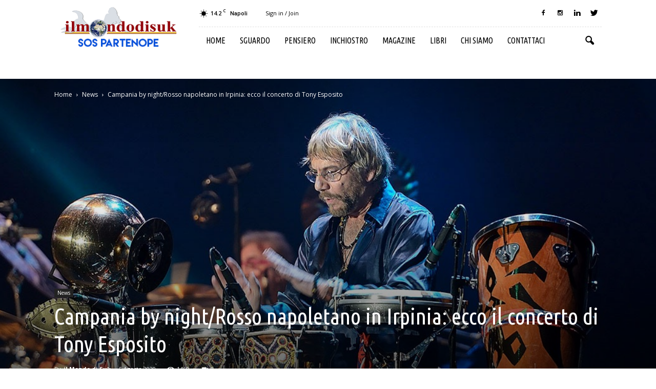

--- FILE ---
content_type: text/html; charset=UTF-8
request_url: https://www.ilmondodisuk.com/68323-2/
body_size: 24163
content:
<!doctype html >
<!--[if IE 8]>    <html class="ie8" lang="en"> <![endif]-->
<!--[if IE 9]>    <html class="ie9" lang="en"> <![endif]-->
<!--[if gt IE 8]><!--> <html lang="it-IT"> <!--<![endif]-->
<head>
    <title>Campania by night/Rosso napoletano in Irpinia: ecco il concerto di Tony Esposito - il mondo di suk</title>
    <meta charset="UTF-8" />
    <meta name="viewport" content="width=device-width, initial-scale=1.0">
    <link rel="pingback" href="https://www.ilmondodisuk.com/xmlrpc.php" />
    <meta property="og:image" content="https://www.ilmondodisuk.com/wp-content/uploads/2020/08/Tony-Esposito-ph-DinoBorelli-3.jpg" /><meta name="author" content="il Mondo di Suk">
<link rel="icon" type="image/png" href="https://www.ilmondodisuk.com/wp-content/uploads/2016/11/suk16.png">
	<!-- This site is optimized with the Yoast SEO plugin v15.9 - https://yoast.com/wordpress/plugins/seo/ -->
	<meta name="robots" content="index, follow, max-snippet:-1, max-image-preview:large, max-video-preview:-1" />
	<link rel="canonical" href="https://www.ilmondodisuk.com/68323-2/" />
	<meta property="og:locale" content="it_IT" />
	<meta property="og:type" content="article" />
	<meta property="og:title" content="Campania by night/Rosso napoletano in Irpinia: ecco il concerto di Tony Esposito - il mondo di suk" />
	<meta property="og:description" content="Campania by night in Irpinia. Con il&nbsp;Wine Jazz Fest&nbsp;promosso da&nbsp;MAVV Wine Art Museum&nbsp;e&nbsp;Scabec.&nbsp;Alla&nbsp;Torre Angioina&nbsp;del borgo di&nbsp;Summonte&nbsp;(ub provincia di Acellino)&nbsp;domani&nbsp;giovedì 6 agosto alle 21&nbsp;in programma il&nbsp;concerto di&nbsp;Sasà Mendoza Quartet&nbsp;con i giovani artisti Leandro Zurzolo Group, Maura De Santis, Francesca Fariello, Ramona Miccio, Consiglia Morone, Roberta Nasti e Rama.&nbsp;Venerdì 7 agosto alle 21 live di&nbsp;Tony&nbsp;Esposito&nbsp;che riporta sul [&hellip;]" />
	<meta property="og:url" content="https://www.ilmondodisuk.com/68323-2/" />
	<meta property="og:site_name" content="il mondo di suk" />
	<meta property="article:published_time" content="2020-08-05T14:45:45+00:00" />
	<meta property="article:modified_time" content="2020-08-05T14:55:40+00:00" />
	<meta property="og:image" content="https://www.ilmondodisuk.com/wp-content/uploads/2020/08/Tony-Esposito-ph-DinoBorelli-3.jpg" />
	<meta property="og:image:width" content="1100" />
	<meta property="og:image:height" content="774" />
	<meta name="twitter:card" content="summary_large_image" />
	<meta name="twitter:label1" content="Scritto da">
	<meta name="twitter:data1" content="il Mondo di Suk">
	<meta name="twitter:label2" content="Tempo di lettura stimato">
	<meta name="twitter:data2" content="1 minuto">
	<script type="application/ld+json" class="yoast-schema-graph">{"@context":"https://schema.org","@graph":[{"@type":"WebSite","@id":"https://www.ilmondodisuk.com/#website","url":"https://www.ilmondodisuk.com/","name":"il mondo di suk","description":"magazine: attualit\u00e0 &amp; cultura","potentialAction":[{"@type":"SearchAction","target":"https://www.ilmondodisuk.com/?s={search_term_string}","query-input":"required name=search_term_string"}],"inLanguage":"it-IT"},{"@type":"ImageObject","@id":"https://www.ilmondodisuk.com/68323-2/#primaryimage","inLanguage":"it-IT","url":"https://www.ilmondodisuk.com/wp-content/uploads/2020/08/Tony-Esposito-ph-DinoBorelli-3.jpg","width":1100,"height":774},{"@type":"WebPage","@id":"https://www.ilmondodisuk.com/68323-2/#webpage","url":"https://www.ilmondodisuk.com/68323-2/","name":"Campania by night/Rosso napoletano in Irpinia: ecco il concerto di Tony Esposito - il mondo di suk","isPartOf":{"@id":"https://www.ilmondodisuk.com/#website"},"primaryImageOfPage":{"@id":"https://www.ilmondodisuk.com/68323-2/#primaryimage"},"datePublished":"2020-08-05T14:45:45+00:00","dateModified":"2020-08-05T14:55:40+00:00","author":{"@id":"https://www.ilmondodisuk.com/#/schema/person/04fc56622e5fbe7ef25e5de663766b21"},"breadcrumb":{"@id":"https://www.ilmondodisuk.com/68323-2/#breadcrumb"},"inLanguage":"it-IT","potentialAction":[{"@type":"ReadAction","target":["https://www.ilmondodisuk.com/68323-2/"]}]},{"@type":"BreadcrumbList","@id":"https://www.ilmondodisuk.com/68323-2/#breadcrumb","itemListElement":[{"@type":"ListItem","position":1,"item":{"@type":"WebPage","@id":"https://www.ilmondodisuk.com/","url":"https://www.ilmondodisuk.com/","name":"Home"}},{"@type":"ListItem","position":2,"item":{"@type":"WebPage","@id":"https://www.ilmondodisuk.com/68323-2/","url":"https://www.ilmondodisuk.com/68323-2/","name":"Campania by night/Rosso napoletano in Irpinia: ecco il concerto di Tony Esposito"}}]},{"@type":"Person","@id":"https://www.ilmondodisuk.com/#/schema/person/04fc56622e5fbe7ef25e5de663766b21","name":"il Mondo di Suk","image":{"@type":"ImageObject","@id":"https://www.ilmondodisuk.com/#personlogo","inLanguage":"it-IT","url":"https://secure.gravatar.com/avatar/35c4401a268d7bc164656785b07df86e?s=96&d=mm&r=g","caption":"il Mondo di Suk"}}]}</script>
	<!-- / Yoast SEO plugin. -->


<link rel='dns-prefetch' href='//fonts.googleapis.com' />
<link rel='dns-prefetch' href='//s.w.org' />
<link rel="alternate" type="application/rss+xml" title="il mondo di suk &raquo; Feed" href="https://www.ilmondodisuk.com/feed/" />
<link rel="alternate" type="application/rss+xml" title="il mondo di suk &raquo; Feed dei commenti" href="https://www.ilmondodisuk.com/comments/feed/" />
<link rel="alternate" type="application/rss+xml" title="il mondo di suk &raquo; Campania by night/Rosso napoletano in Irpinia: ecco il concerto di Tony Esposito Feed dei commenti" href="https://www.ilmondodisuk.com/68323-2/feed/" />
		<script type="text/javascript">
			window._wpemojiSettings = {"baseUrl":"https:\/\/s.w.org\/images\/core\/emoji\/13.0.0\/72x72\/","ext":".png","svgUrl":"https:\/\/s.w.org\/images\/core\/emoji\/13.0.0\/svg\/","svgExt":".svg","source":{"concatemoji":"https:\/\/www.ilmondodisuk.com\/wp-includes\/js\/wp-emoji-release.min.js?ver=5.5.17"}};
			!function(e,a,t){var n,r,o,i=a.createElement("canvas"),p=i.getContext&&i.getContext("2d");function s(e,t){var a=String.fromCharCode;p.clearRect(0,0,i.width,i.height),p.fillText(a.apply(this,e),0,0);e=i.toDataURL();return p.clearRect(0,0,i.width,i.height),p.fillText(a.apply(this,t),0,0),e===i.toDataURL()}function c(e){var t=a.createElement("script");t.src=e,t.defer=t.type="text/javascript",a.getElementsByTagName("head")[0].appendChild(t)}for(o=Array("flag","emoji"),t.supports={everything:!0,everythingExceptFlag:!0},r=0;r<o.length;r++)t.supports[o[r]]=function(e){if(!p||!p.fillText)return!1;switch(p.textBaseline="top",p.font="600 32px Arial",e){case"flag":return s([127987,65039,8205,9895,65039],[127987,65039,8203,9895,65039])?!1:!s([55356,56826,55356,56819],[55356,56826,8203,55356,56819])&&!s([55356,57332,56128,56423,56128,56418,56128,56421,56128,56430,56128,56423,56128,56447],[55356,57332,8203,56128,56423,8203,56128,56418,8203,56128,56421,8203,56128,56430,8203,56128,56423,8203,56128,56447]);case"emoji":return!s([55357,56424,8205,55356,57212],[55357,56424,8203,55356,57212])}return!1}(o[r]),t.supports.everything=t.supports.everything&&t.supports[o[r]],"flag"!==o[r]&&(t.supports.everythingExceptFlag=t.supports.everythingExceptFlag&&t.supports[o[r]]);t.supports.everythingExceptFlag=t.supports.everythingExceptFlag&&!t.supports.flag,t.DOMReady=!1,t.readyCallback=function(){t.DOMReady=!0},t.supports.everything||(n=function(){t.readyCallback()},a.addEventListener?(a.addEventListener("DOMContentLoaded",n,!1),e.addEventListener("load",n,!1)):(e.attachEvent("onload",n),a.attachEvent("onreadystatechange",function(){"complete"===a.readyState&&t.readyCallback()})),(n=t.source||{}).concatemoji?c(n.concatemoji):n.wpemoji&&n.twemoji&&(c(n.twemoji),c(n.wpemoji)))}(window,document,window._wpemojiSettings);
		</script>
		<style type="text/css">
img.wp-smiley,
img.emoji {
	display: inline !important;
	border: none !important;
	box-shadow: none !important;
	height: 1em !important;
	width: 1em !important;
	margin: 0 .07em !important;
	vertical-align: -0.1em !important;
	background: none !important;
	padding: 0 !important;
}
</style>
	<link rel='stylesheet' id='wp-block-library-css'  href='https://www.ilmondodisuk.com/wp-includes/css/dist/block-library/style.min.css?ver=5.5.17' type='text/css' media='all' />
<link rel='stylesheet' id='rs-plugin-settings-css'  href='https://www.ilmondodisuk.com/wp-content/plugins/revslider/public/assets/css/settings.css?ver=5.3.0.2' type='text/css' media='all' />
<style id='rs-plugin-settings-inline-css' type='text/css'>
#rs-demo-id {}
</style>
<link rel='stylesheet' id='google_font_open_sans-css'  href='https://fonts.googleapis.com/css?family=Open+Sans%3A300italic%2C400italic%2C600italic%2C400%2C600%2C700&#038;ver=5.5.17' type='text/css' media='all' />
<link rel='stylesheet' id='google_font_roboto-css'  href='https://fonts.googleapis.com/css?family=Roboto%3A500%2C400italic%2C700%2C900%2C500italic%2C400%2C300&#038;ver=5.5.17' type='text/css' media='all' />
<link rel='stylesheet' id='google-fonts-style-css'  href='https://fonts.googleapis.com/css?family=Ubuntu+Condensed%3A400%2C700&#038;ver=5.5.17' type='text/css' media='all' />
<link rel='stylesheet' id='jquery-lazyloadxt-spinner-css-css'  href='//www.ilmondodisuk.com/wp-content/plugins/a3-lazy-load/assets/css/jquery.lazyloadxt.spinner.css?ver=5.5.17' type='text/css' media='all' />
<link rel='stylesheet' id='js_composer_front-css'  href='https://www.ilmondodisuk.com/wp-content/plugins/js_composer/assets/css/js_composer.min.css?ver=4.12.1' type='text/css' media='all' />
<link rel='stylesheet' id='td-theme-css'  href='https://www.ilmondodisuk.com/wp-content/themes/Newspaper/style.css?ver=7.5' type='text/css' media='all' />
<link rel='stylesheet' id='td-theme-demo-style-css'  href='https://www.ilmondodisuk.com/wp-content/themes/Newspaper/includes/demos/blog_travel/demo_style.css?ver=7.5' type='text/css' media='all' />
<script type='text/javascript' src='https://www.ilmondodisuk.com/wp-includes/js/jquery/jquery.js?ver=1.12.4-wp' id='jquery-core-js'></script>
<script type='text/javascript' src='https://www.ilmondodisuk.com/wp-content/plugins/revslider/public/assets/js/jquery.themepunch.tools.min.js?ver=5.3.0.2' id='tp-tools-js'></script>
<script type='text/javascript' src='https://www.ilmondodisuk.com/wp-content/plugins/revslider/public/assets/js/jquery.themepunch.revolution.min.js?ver=5.3.0.2' id='revmin-js'></script>
<link rel="https://api.w.org/" href="https://www.ilmondodisuk.com/wp-json/" /><link rel="alternate" type="application/json" href="https://www.ilmondodisuk.com/wp-json/wp/v2/posts/68323" /><link rel="EditURI" type="application/rsd+xml" title="RSD" href="https://www.ilmondodisuk.com/xmlrpc.php?rsd" />
<link rel="wlwmanifest" type="application/wlwmanifest+xml" href="https://www.ilmondodisuk.com/wp-includes/wlwmanifest.xml" /> 
<meta name="generator" content="WordPress 5.5.17" />
<link rel='shortlink' href='https://www.ilmondodisuk.com/?p=68323' />
<link rel="alternate" type="application/json+oembed" href="https://www.ilmondodisuk.com/wp-json/oembed/1.0/embed?url=https%3A%2F%2Fwww.ilmondodisuk.com%2F68323-2%2F" />
<link rel="alternate" type="text/xml+oembed" href="https://www.ilmondodisuk.com/wp-json/oembed/1.0/embed?url=https%3A%2F%2Fwww.ilmondodisuk.com%2F68323-2%2F&#038;format=xml" />
<!--[if lt IE 9]><script src="https://html5shim.googlecode.com/svn/trunk/html5.js"></script><![endif]-->
    <meta name="generator" content="Powered by Visual Composer - drag and drop page builder for WordPress."/>
<!--[if lte IE 9]><link rel="stylesheet" type="text/css" href="https://www.ilmondodisuk.com/wp-content/plugins/js_composer/assets/css/vc_lte_ie9.min.css" media="screen"><![endif]--><!--[if IE  8]><link rel="stylesheet" type="text/css" href="https://www.ilmondodisuk.com/wp-content/plugins/js_composer/assets/css/vc-ie8.min.css" media="screen"><![endif]--><meta name="generator" content="Powered by Slider Revolution 5.3.0.2 - responsive, Mobile-Friendly Slider Plugin for WordPress with comfortable drag and drop interface." />

<!-- JS generated by theme -->

<script>
    
    

	    var tdBlocksArray = []; //here we store all the items for the current page

	    //td_block class - each ajax block uses a object of this class for requests
	    function tdBlock() {
		    this.id = '';
		    this.block_type = 1; //block type id (1-234 etc)
		    this.atts = '';
		    this.td_column_number = '';
		    this.td_current_page = 1; //
		    this.post_count = 0; //from wp
		    this.found_posts = 0; //from wp
		    this.max_num_pages = 0; //from wp
		    this.td_filter_value = ''; //current live filter value
		    this.is_ajax_running = false;
		    this.td_user_action = ''; // load more or infinite loader (used by the animation)
		    this.header_color = '';
		    this.ajax_pagination_infinite_stop = ''; //show load more at page x
	    }


        // td_js_generator - mini detector
        (function(){
            var htmlTag = document.getElementsByTagName("html")[0];

            if ( navigator.userAgent.indexOf("MSIE 10.0") > -1 ) {
                htmlTag.className += ' ie10';
            }

            if ( !!navigator.userAgent.match(/Trident.*rv\:11\./) ) {
                htmlTag.className += ' ie11';
            }

            if ( /(iPad|iPhone|iPod)/g.test(navigator.userAgent) ) {
                htmlTag.className += ' td-md-is-ios';
            }

            var user_agent = navigator.userAgent.toLowerCase();
            if ( user_agent.indexOf("android") > -1 ) {
                htmlTag.className += ' td-md-is-android';
            }

            if ( -1 !== navigator.userAgent.indexOf('Mac OS X')  ) {
                htmlTag.className += ' td-md-is-os-x';
            }

            if ( /chrom(e|ium)/.test(navigator.userAgent.toLowerCase()) ) {
               htmlTag.className += ' td-md-is-chrome';
            }

            if ( -1 !== navigator.userAgent.indexOf('Firefox') ) {
                htmlTag.className += ' td-md-is-firefox';
            }

            if ( -1 !== navigator.userAgent.indexOf('Safari') && -1 === navigator.userAgent.indexOf('Chrome') ) {
                htmlTag.className += ' td-md-is-safari';
            }

            if( -1 !== navigator.userAgent.indexOf('IEMobile') ){
                htmlTag.className += ' td-md-is-iemobile';
            }

        })();




        var tdLocalCache = {};

        ( function () {
            "use strict";

            tdLocalCache = {
                data: {},
                remove: function (resource_id) {
                    delete tdLocalCache.data[resource_id];
                },
                exist: function (resource_id) {
                    return tdLocalCache.data.hasOwnProperty(resource_id) && tdLocalCache.data[resource_id] !== null;
                },
                get: function (resource_id) {
                    return tdLocalCache.data[resource_id];
                },
                set: function (resource_id, cachedData) {
                    tdLocalCache.remove(resource_id);
                    tdLocalCache.data[resource_id] = cachedData;
                }
            };
        })();

    
    
var tds_login_sing_in_widget="show";
var td_viewport_interval_list=[{"limitBottom":767,"sidebarWidth":228},{"limitBottom":1018,"sidebarWidth":300},{"limitBottom":1140,"sidebarWidth":324}];
var td_animation_stack_effect="type0";
var tds_animation_stack=true;
var td_animation_stack_specific_selectors=".entry-thumb, img";
var td_animation_stack_general_selectors=".td-animation-stack img, .post img";
var td_ajax_url="https:\/\/www.ilmondodisuk.com\/wp-admin\/admin-ajax.php?td_theme_name=Newspaper&v=7.5";
var td_get_template_directory_uri="https:\/\/www.ilmondodisuk.com\/wp-content\/themes\/Newspaper";
var tds_snap_menu="";
var tds_logo_on_sticky="";
var tds_header_style="8";
var td_please_wait="Please wait...";
var td_email_user_pass_incorrect="User or password incorrect!";
var td_email_user_incorrect="Email or username incorrect!";
var td_email_incorrect="Email incorrect!";
var tds_more_articles_on_post_enable="";
var tds_more_articles_on_post_time_to_wait="";
var tds_more_articles_on_post_pages_distance_from_top=0;
var tds_theme_color_site_wide="#008ca8";
var tds_smart_sidebar="enabled";
var tdThemeName="Newspaper";
var td_magnific_popup_translation_tPrev="Previous (Left arrow key)";
var td_magnific_popup_translation_tNext="Next (Right arrow key)";
var td_magnific_popup_translation_tCounter="%curr% of %total%";
var td_magnific_popup_translation_ajax_tError="Il contenuto di %url% potrebbe non essere caricato.";
var td_magnific_popup_translation_image_tError="L'immagine #%curr% potrebbe non essere caricata.";
var td_ad_background_click_link="";
var td_ad_background_click_target="";
</script>


<!-- Header style compiled by theme -->

<style>
    
.td-header-wrap .black-menu .sf-menu > .current-menu-item > a,
    .td-header-wrap .black-menu .sf-menu > .current-menu-ancestor > a,
    .td-header-wrap .black-menu .sf-menu > .current-category-ancestor > a,
    .td-header-wrap .black-menu .sf-menu > li > a:hover,
    .td-header-wrap .black-menu .sf-menu > .sfHover > a,
    .td-header-style-12 .td-header-menu-wrap-full,
    .sf-menu > .current-menu-item > a:after,
    .sf-menu > .current-menu-ancestor > a:after,
    .sf-menu > .current-category-ancestor > a:after,
    .sf-menu > li:hover > a:after,
    .sf-menu > .sfHover > a:after,
    .sf-menu ul .td-menu-item > a:hover,
    .sf-menu ul .sfHover > a,
    .sf-menu ul .current-menu-ancestor > a,
    .sf-menu ul .current-category-ancestor > a,
    .sf-menu ul .current-menu-item > a,
    .td-header-style-12 .td-affix,
    .header-search-wrap .td-drop-down-search:after,
    .header-search-wrap .td-drop-down-search .btn:hover,
    input[type=submit]:hover,
    .td-read-more a,
    .td-post-category:hover,
    .td-grid-style-1.td-hover-1 .td-big-grid-post:hover .td-post-category,
    .td-grid-style-5.td-hover-1 .td-big-grid-post:hover .td-post-category,
    .td_top_authors .td-active .td-author-post-count,
    .td_top_authors .td-active .td-author-comments-count,
    .td_top_authors .td_mod_wrap:hover .td-author-post-count,
    .td_top_authors .td_mod_wrap:hover .td-author-comments-count,
    .td-404-sub-sub-title a:hover,
    .td-search-form-widget .wpb_button:hover,
    .td-rating-bar-wrap div,
    .td_category_template_3 .td-current-sub-category,
    .dropcap,
    .td_wrapper_video_playlist .td_video_controls_playlist_wrapper,
    .wpb_default,
    .wpb_default:hover,
    .td-left-smart-list:hover,
    .td-right-smart-list:hover,
    .woocommerce-checkout .woocommerce input.button:hover,
    .woocommerce-page .woocommerce a.button:hover,
    .woocommerce-account div.woocommerce .button:hover,
    #bbpress-forums button:hover,
    .bbp_widget_login .button:hover,
    .td-footer-wrapper .td-post-category,
    .td-footer-wrapper .widget_product_search input[type="submit"]:hover,
    .woocommerce .product a.button:hover,
    .woocommerce .product #respond input#submit:hover,
    .woocommerce .checkout input#place_order:hover,
    .woocommerce .woocommerce.widget .button:hover,
    .single-product .product .summary .cart .button:hover,
    .woocommerce-cart .woocommerce table.cart .button:hover,
    .woocommerce-cart .woocommerce .shipping-calculator-form .button:hover,
    .td-next-prev-wrap a:hover,
    .td-load-more-wrap a:hover,
    .td-post-small-box a:hover,
    .page-nav .current,
    .page-nav:first-child > div,
    .td_category_template_8 .td-category-header .td-category a.td-current-sub-category,
    .td_category_template_4 .td-category-siblings .td-category a:hover,
    #bbpress-forums .bbp-pagination .current,
    #bbpress-forums #bbp-single-user-details #bbp-user-navigation li.current a,
    .td-theme-slider:hover .slide-meta-cat a,
    a.vc_btn-black:hover,
    .td-trending-now-wrapper:hover .td-trending-now-title,
    .td-scroll-up,
    .td-smart-list-button:hover,
    .td-weather-information:before,
    .td-weather-week:before,
    .td_block_exchange .td-exchange-header:before,
    .td_block_big_grid_9.td-grid-style-1 .td-post-category,
    .td_block_big_grid_9.td-grid-style-5 .td-post-category,
    .td-grid-style-6.td-hover-1 .td-module-thumb:after {
        background-color: #008ca8;
    }

    .woocommerce .woocommerce-message .button:hover,
    .woocommerce .woocommerce-error .button:hover,
    .woocommerce .woocommerce-info .button:hover {
        background-color: #008ca8 !important;
    }

    .woocommerce .product .onsale,
    .woocommerce.widget .ui-slider .ui-slider-handle {
        background: none #008ca8;
    }

    .woocommerce.widget.widget_layered_nav_filters ul li a {
        background: none repeat scroll 0 0 #008ca8 !important;
    }

    a,
    cite a:hover,
    .td_mega_menu_sub_cats .cur-sub-cat,
    .td-mega-span h3 a:hover,
    .td_mod_mega_menu:hover .entry-title a,
    .header-search-wrap .result-msg a:hover,
    .top-header-menu li a:hover,
    .top-header-menu .current-menu-item > a,
    .top-header-menu .current-menu-ancestor > a,
    .top-header-menu .current-category-ancestor > a,
    .td-social-icon-wrap > a:hover,
    .td-header-sp-top-widget .td-social-icon-wrap a:hover,
    .td-page-content blockquote p,
    .td-post-content blockquote p,
    .mce-content-body blockquote p,
    .comment-content blockquote p,
    .wpb_text_column blockquote p,
    .td_block_text_with_title blockquote p,
    .td_module_wrap:hover .entry-title a,
    .td-subcat-filter .td-subcat-list a:hover,
    .td-subcat-filter .td-subcat-dropdown a:hover,
    .td_quote_on_blocks,
    .dropcap2,
    .dropcap3,
    .td_top_authors .td-active .td-authors-name a,
    .td_top_authors .td_mod_wrap:hover .td-authors-name a,
    .td-post-next-prev-content a:hover,
    .author-box-wrap .td-author-social a:hover,
    .td-author-name a:hover,
    .td-author-url a:hover,
    .td_mod_related_posts:hover h3 > a,
    .td-post-template-11 .td-related-title .td-related-left:hover,
    .td-post-template-11 .td-related-title .td-related-right:hover,
    .td-post-template-11 .td-related-title .td-cur-simple-item,
    .td-post-template-11 .td_block_related_posts .td-next-prev-wrap a:hover,
    .comment-reply-link:hover,
    .logged-in-as a:hover,
    #cancel-comment-reply-link:hover,
    .td-search-query,
    .td-category-header .td-pulldown-category-filter-link:hover,
    .td-category-siblings .td-subcat-dropdown a:hover,
    .td-category-siblings .td-subcat-dropdown a.td-current-sub-category,
    .widget a:hover,
    .widget_calendar tfoot a:hover,
    .woocommerce a.added_to_cart:hover,
    #bbpress-forums li.bbp-header .bbp-reply-content span a:hover,
    #bbpress-forums .bbp-forum-freshness a:hover,
    #bbpress-forums .bbp-topic-freshness a:hover,
    #bbpress-forums .bbp-forums-list li a:hover,
    #bbpress-forums .bbp-forum-title:hover,
    #bbpress-forums .bbp-topic-permalink:hover,
    #bbpress-forums .bbp-topic-started-by a:hover,
    #bbpress-forums .bbp-topic-started-in a:hover,
    #bbpress-forums .bbp-body .super-sticky li.bbp-topic-title .bbp-topic-permalink,
    #bbpress-forums .bbp-body .sticky li.bbp-topic-title .bbp-topic-permalink,
    .widget_display_replies .bbp-author-name,
    .widget_display_topics .bbp-author-name,
    .footer-text-wrap .footer-email-wrap a,
    .td-subfooter-menu li a:hover,
    .footer-social-wrap a:hover,
    a.vc_btn-black:hover,
    .td-smart-list-dropdown-wrap .td-smart-list-button:hover,
    .td_module_17 .td-read-more a:hover,
    .td_module_18 .td-read-more a:hover,
    .td_module_19 .td-post-author-name a:hover,
    .td-instagram-user a {
        color: #008ca8;
    }

    a.vc_btn-black.vc_btn_square_outlined:hover,
    a.vc_btn-black.vc_btn_outlined:hover,
    .td-mega-menu-page .wpb_content_element ul li a:hover {
        color: #008ca8 !important;
    }

    .td-next-prev-wrap a:hover,
    .td-load-more-wrap a:hover,
    .td-post-small-box a:hover,
    .page-nav .current,
    .page-nav:first-child > div,
    .td_category_template_8 .td-category-header .td-category a.td-current-sub-category,
    .td_category_template_4 .td-category-siblings .td-category a:hover,
    #bbpress-forums .bbp-pagination .current,
    .post .td_quote_box,
    .page .td_quote_box,
    a.vc_btn-black:hover {
        border-color: #008ca8;
    }

    .td_wrapper_video_playlist .td_video_currently_playing:after {
        border-color: #008ca8 !important;
    }

    .header-search-wrap .td-drop-down-search:before {
        border-color: transparent transparent #008ca8 transparent;
    }

    .block-title > span,
    .block-title > a,
    .block-title > label,
    .widgettitle,
    .widgettitle:after,
    .td-trending-now-title,
    .td-trending-now-wrapper:hover .td-trending-now-title,
    .wpb_tabs li.ui-tabs-active a,
    .wpb_tabs li:hover a,
    .vc_tta-container .vc_tta-color-grey.vc_tta-tabs-position-top.vc_tta-style-classic .vc_tta-tabs-container .vc_tta-tab.vc_active > a,
    .vc_tta-container .vc_tta-color-grey.vc_tta-tabs-position-top.vc_tta-style-classic .vc_tta-tabs-container .vc_tta-tab:hover > a,
    .td-related-title .td-cur-simple-item,
    .woocommerce .product .products h2,
    .td-subcat-filter .td-subcat-dropdown:hover .td-subcat-more {
    	background-color: #008ca8;
    }

    .woocommerce div.product .woocommerce-tabs ul.tabs li.active {
    	background-color: #008ca8 !important;
    }

    .block-title,
    .td-related-title,
    .wpb_tabs .wpb_tabs_nav,
    .vc_tta-container .vc_tta-color-grey.vc_tta-tabs-position-top.vc_tta-style-classic .vc_tta-tabs-container,
    .woocommerce div.product .woocommerce-tabs ul.tabs:before {
        border-color: #008ca8;
    }
    .td_block_wrap .td-subcat-item .td-cur-simple-item {
	    color: #008ca8;
	}


    
    .td-grid-style-4 .entry-title
    {
        background-color: rgba(0, 140, 168, 0.7);
    }

    
    .block-title > span,
    .block-title > span > a,
    .widget_rss .block-title .rsswidget,
    .block-title > a,
    .widgettitle,
    .widgettitle > a,
    .td-trending-now-title,
    .wpb_tabs li.ui-tabs-active a,
    .wpb_tabs li:hover a,
    .vc_tta-container .vc_tta-color-grey.vc_tta-tabs-position-top.vc_tta-style-classic .vc_tta-tabs-container .vc_tta-tab.vc_active > a,
    .vc_tta-container .vc_tta-color-grey.vc_tta-tabs-position-top.vc_tta-style-classic .vc_tta-tabs-container .vc_tta-tab:hover > a,
    .td-related-title .td-cur-simple-item,
    .woocommerce div.product .woocommerce-tabs ul.tabs li.active,
    .woocommerce .product .products h2 {
    	color: #111111;
    }


    
    .td-menu-background:before,
    .td-search-background:before {
        background: rgba(0,0,0,0.8);
        background: -moz-linear-gradient(top, rgba(0,0,0,0.8) 0%, rgba(0,0,0,0.9) 100%);
        background: -webkit-gradient(left top, left bottom, color-stop(0%, rgba(0,0,0,0.8)), color-stop(100%, rgba(0,0,0,0.9)));
        background: -webkit-linear-gradient(top, rgba(0,0,0,0.8) 0%, rgba(0,0,0,0.9) 100%);
        background: -o-linear-gradient(top, rgba(0,0,0,0.8) 0%, @mobileu_gradient_two_mob 100%);
        background: -ms-linear-gradient(top, rgba(0,0,0,0.8) 0%, rgba(0,0,0,0.9) 100%);
        background: linear-gradient(to bottom, rgba(0,0,0,0.8) 0%, rgba(0,0,0,0.9) 100%);
        filter: progid:DXImageTransform.Microsoft.gradient( startColorstr='rgba(0,0,0,0.8)', endColorstr='rgba(0,0,0,0.9)', GradientType=0 );
    }

    
    .td-menu-background,
    .td-search-background {
        background-image: url('https://www.ilmondodisuk.com/wp-content/uploads/2016/11/10.jpg');
    }

    
    ul.sf-menu > .td-menu-item > a {
        font-family:"Ubuntu Condensed";
	font-size:16px;
	font-weight:normal;
	
    }
    
    .sf-menu ul .td-menu-item a {
        font-family:"Ubuntu Condensed";
	font-size:16px;
	font-weight:normal;
	
    }
	
    .td_mod_mega_menu .item-details a {
        font-family:"Ubuntu Condensed";
	font-size:16px;
	
    }
    
    .block-title > span,
    .block-title > a,
    .widgettitle,
    .td-trending-now-title,
    .wpb_tabs li a,
    .vc_tta-container .vc_tta-color-grey.vc_tta-tabs-position-top.vc_tta-style-classic .vc_tta-tabs-container .vc_tta-tab > a,
    .td-related-title a,
    .woocommerce div.product .woocommerce-tabs ul.tabs li a,
    .woocommerce .product .products h2 {
        font-weight:bold;
	
    }
    
	.td_module_wrap .td-module-title {
		font-family:"Ubuntu Condensed";
	
	}
     
    .td_module_6 .td-module-title {
    	font-size:16px;
	
    }
    
    .td-theme-slider.iosSlider-col-2 .td-module-title a {
        font-family:"Ubuntu Condensed";
	
    }
    
    .td-theme-slider.iosSlider-col-3 .td-module-title a {
        font-family:"Ubuntu Condensed";
	
    }
    
    .td-big-grid-post.td-big-thumb .td-big-grid-meta,
    .td-big-thumb .td-big-grid-meta .entry-title {
        font-family:"Ubuntu Condensed";
	
    }
    
    .td-big-grid-post.td-medium-thumb .td-big-grid-meta,
    .td-medium-thumb .td-big-grid-meta .entry-title {
        font-family:"Ubuntu Condensed";
	
    }
    
    .td-big-grid-post.td-small-thumb .td-big-grid-meta,
    .td-small-thumb .td-big-grid-meta .entry-title {
        font-family:"Ubuntu Condensed";
	
    }
    
    .td-big-grid-post.td-tiny-thumb .td-big-grid-meta,
    .td-tiny-thumb .td-big-grid-meta .entry-title {
        font-family:"Ubuntu Condensed";
	
    }
    
	#td-mobile-nav,
	#td-mobile-nav .wpb_button,
	.td-search-wrap-mob {
		font-family:"Ubuntu Condensed";
	
	}


	
	.post .td-post-header .entry-title {
		font-family:"Ubuntu Condensed";
	
	}
    
    .td-page-title,
    .woocommerce-page .page-title,
    .td-category-title-holder .td-page-title {
    	font-family:"Ubuntu Condensed";
	
    }



/* Style generated by theme for demo: blog_travel */

.td-blog-travel .block-title,
		.td-blog-travel .td-related-title{
    		border-bottom-color: #008ca8;
    	}
</style>

<noscript><style type="text/css"> .wpb_animate_when_almost_visible { opacity: 1; }</style></noscript><!-- Quantcast Choice. Consent Manager Tag -->
<script type="text/javascript" async=true>
    var elem = document.createElement('script');
    elem.src = 'https://quantcast.mgr.consensu.org/cmp.js';
    elem.async = true;
    elem.type = "text/javascript";
    var scpt = document.getElementsByTagName('script')[0];
    scpt.parentNode.insertBefore(elem, scpt);
    (function() {
    var gdprAppliesGlobally = false;
    function addFrame() {
        if (!window.frames['__cmpLocator']) {
        if (document.body) {
            var body = document.body,
                iframe = document.createElement('iframe');
            iframe.style = 'display:none';
            iframe.name = '__cmpLocator';
            body.appendChild(iframe);
        } else {
            // In the case where this stub is located in the head,
            // this allows us to inject the iframe more quickly than
            // relying on DOMContentLoaded or other events.
            setTimeout(addFrame, 5);
        }
        }
    }
    addFrame();
    function cmpMsgHandler(event) {
        var msgIsString = typeof event.data === "string";
        var json;
        if(msgIsString) {
        json = event.data.indexOf("__cmpCall") != -1 ? JSON.parse(event.data) : {};
        } else {
        json = event.data;
        }
        if (json.__cmpCall) {
        var i = json.__cmpCall;
        window.__cmp(i.command, i.parameter, function(retValue, success) {
            var returnMsg = {"__cmpReturn": {
            "returnValue": retValue,
            "success": success,
            "callId": i.callId
            }};
            event.source.postMessage(msgIsString ?
            JSON.stringify(returnMsg) : returnMsg, '*');
        });
        }
    }
    window.__cmp = function (c) {
        var b = arguments;
        if (!b.length) {
        return __cmp.a;
        }
        else if (b[0] === 'ping') {
        b[2]({"gdprAppliesGlobally": gdprAppliesGlobally,
            "cmpLoaded": false}, true);
        } else if (c == '__cmp')
        return false;
        else {
        if (typeof __cmp.a === 'undefined') {
            __cmp.a = [];
        }
        __cmp.a.push([].slice.apply(b));
        }
    }
    window.__cmp.gdprAppliesGlobally = gdprAppliesGlobally;
    window.__cmp.msgHandler = cmpMsgHandler;
    if (window.addEventListener) {
        window.addEventListener('message', cmpMsgHandler, false);
    }
    else {
        window.attachEvent('onmessage', cmpMsgHandler);
    }
    })();
    window.__cmp('init', {
    		'Language': 'it',
		'Initial Screen Title Text': 'Il rispetto della tua privacy è la nostra priorità',
		'Initial Screen Reject Button Text': 'NON ACCETTO',
		'Initial Screen Accept Button Text': 'ACCETTO',
		'Initial Screen Purpose Link Text': 'Mostra finalità',
		'Purpose Screen Title Text': 'Il rispetto della tua privacy è la nostra priorità',
		'Purpose Screen Body Text': 'Di seguito puoi impostare le preferenze sul consenso e determinare come desideri utilizzare i dati in base alle finalità. Puoi impostare le tue preferenze per noi indipendentemente da quelle dei partner di terze parti. Ogni finalità ha una descrizione in modo che tu sappia come noi e i nostri partner utilizziamo i tuoi dati.',
		'Purpose Screen Vendor Link Text': 'Visualizza i fornitori',
		'Purpose Screen Cancel Button Text': 'Annullare',
		'Purpose Screen Save and Exit Button Text': 'Salva ed Esci',
		'Vendor Screen Title Text': 'Il rispetto della tua privacy è la nostra priorità',
		'Vendor Screen Body Text': 'Di seguito puoi impostare le preferenze sul consenso per i singoli partner di terze parti con cui collaboriamo. Per visualizzare le finalità rispetto alle quali i singoli partner di terze parti usano i dati per agevolarti nelle tue scelte, espandi ogni voce dell&#039;elenco di aziende. In alcuni casi, le aziende potrebbero utilizzare i tuoi dati senza chiedere il tuo consenso, in base ai loro legittimi interessi. Per ulteriori informazioni e per opporti a tale elaborazione, puoi fare clic sui rispettivi link alla policy sulla privacy.',
		'Vendor Screen Accept All Button Text': 'ACCETTA TUTTO',
		'Vendor Screen Reject All Button Text': 'RIFIUTA TUTTO',
		'Vendor Screen Purposes Link Text': 'Torna alle finalità',
		'Vendor Screen Cancel Button Text': 'Annullare',
		'Vendor Screen Save and Exit Button Text': 'Salva ed Esci',
		'Initial Screen Body Text': 'Noi e i nostri partner utilizziamo tecnologie, quali quelle dei cookie, ed elaboriamo i dati personali, quali gli indirizzi IP e gli identificatori dei cookie, per personalizzare gli annunci e i contenuti in base ai tuoi interessi, misurare le prestazioni di annunci e contenuti e ricavare informazioni sul pubblico che ha visualizzato gli annunci e i contenuti. Fai clic sotto per acconsentire all&#039; utilizzo di questa tecnologia e al trattamento dei tuoi dati personali per queste finalità. Puoi cambiare idea e modificare le tue opzioni sul consenso in qualsiasi momento ritornando su questo sito.',
		'Initial Screen Body Text Option': 1,
		'Publisher Name': 'Il Mondo di Suk',
		'Publisher Logo': 'https://www.ilmondodisuk.com/wp-content/uploads/2016/11/imds272x90.png',
		'Consent Scope': 'service',
		'Post Consent Page': 'https://www.ilmondodisuk.com/about/',
    });
</script>
<!-- End Quantcast Choice. Consent Manager Tag -->
    <style>
        .qc-cmp-button.qc-cmp-secondary-button {
          border-color: #eee !important;
          background-color: #eee !important;
        }
    </style>
</head>

<body class="post-template-default single single-post postid-68323 single-format-standard 68323-2 td-blog-travel single_template_7 wpb-js-composer js-comp-ver-4.12.1 vc_responsive td-animation-stack-type0 td-full-layout" itemscope="itemscope" itemtype="https://schema.org/WebPage">

        <div class="td-scroll-up"><i class="td-icon-menu-up"></i></div>
    
    <div class="td-menu-background"></div>
<div id="td-mobile-nav">
    <div class="td-mobile-container">
        <!-- mobile menu top section -->
        <div class="td-menu-socials-wrap">
            <!-- socials -->
            <div class="td-menu-socials">
                
        <span class="td-social-icon-wrap">
            <a target="_blank" href="https://www.facebook.com/ilmondo.suk/" title="Facebook" data-wpel-link="external" rel="external noopener noreferrer">
                <i class="td-icon-font td-icon-facebook"></i>
            </a>
        </span>
        <span class="td-social-icon-wrap">
            <a target="_blank" href="https://www.instagram.com/ilmondodisuk1/" title="Instagram" data-wpel-link="external" rel="external noopener noreferrer">
                <i class="td-icon-font td-icon-instagram"></i>
            </a>
        </span>
        <span class="td-social-icon-wrap">
            <a target="_blank" href="https://www.linkedin.com/company/ilmondodisuk" title="Linkedin" data-wpel-link="external" rel="external noopener noreferrer">
                <i class="td-icon-font td-icon-linkedin"></i>
            </a>
        </span>
        <span class="td-social-icon-wrap">
            <a target="_blank" href="https://twitter.com/ilmondodisuk" title="Twitter" data-wpel-link="external" rel="external noopener noreferrer">
                <i class="td-icon-font td-icon-twitter"></i>
            </a>
        </span>            </div>
            <!-- close button -->
            <div class="td-mobile-close">
                <a href="#"><i class="td-icon-close-mobile"></i></a>
            </div>
        </div>

        <!-- login section -->
                    <div class="td-menu-login-section">
                
    <div class="td-guest-wrap">
        <div class="td-menu-avatar"><div class="td-avatar-container"><img alt='' src="//www.ilmondodisuk.com/wp-content/plugins/a3-lazy-load/assets/images/lazy_placeholder.gif" data-lazy-type="image" data-src='https://secure.gravatar.com/avatar/?s=80&#038;d=mm&#038;r=g' srcset="" data-srcset='https://secure.gravatar.com/avatar/?s=160&#038;d=mm&#038;r=g 2x' class='lazy lazy-hidden avatar avatar-80 photo avatar-default' height='80' width='80' loading='lazy'/><noscript><img alt='' src='https://secure.gravatar.com/avatar/?s=80&#038;d=mm&#038;r=g' srcset='https://secure.gravatar.com/avatar/?s=160&#038;d=mm&#038;r=g 2x' class='avatar avatar-80 photo avatar-default' height='80' width='80' loading='lazy'/></noscript></div></div>
        <div class="td-menu-login"><a id="login-link-mob">Sign in</a></div>
    </div>
            </div>
        
        <!-- menu section -->
        <div class="td-mobile-content">
            <div class="menu-td-demo-header-menu-container"><ul id="menu-td-demo-header-menu" class="td-mobile-main-menu"><li id="menu-item-47" class="menu-item menu-item-type-post_type menu-item-object-page menu-item-home menu-item-first menu-item-47"><a href="https://www.ilmondodisuk.com/" data-wpel-link="internal">Home</a></li>
<li id="menu-item-48" class="menu-item menu-item-type-custom menu-item-object-custom menu-item-48"><a href="https://www.ilmondodisuk.com/category/sguardo/" data-wpel-link="internal">Sguardo</a></li>
<li id="menu-item-49" class="menu-item menu-item-type-custom menu-item-object-custom menu-item-49"><a href="https://www.ilmondodisuk.com/category/pensiero/" data-wpel-link="internal">Pensiero</a></li>
<li id="menu-item-50" class="menu-item menu-item-type-custom menu-item-object-custom menu-item-50"><a href="https://www.ilmondodisuk.com/category/inchiostro/" data-wpel-link="internal">Inchiostro</a></li>
<li id="menu-item-51" class="menu-item menu-item-type-custom menu-item-object-custom menu-item-51"><a href="https://www.ilmondodisuk.com/magazine/" data-wpel-link="internal">Magazine</a></li>
<li id="menu-item-21773" class="menu-item menu-item-type-post_type menu-item-object-page menu-item-21773"><a href="https://www.ilmondodisuk.com/libri/" data-wpel-link="internal">Libri</a></li>
<li id="menu-item-55" class="menu-item menu-item-type-post_type menu-item-object-page menu-item-55"><a href="https://www.ilmondodisuk.com/about/" data-wpel-link="internal">Chi siamo</a></li>
<li id="menu-item-56" class="menu-item menu-item-type-custom menu-item-object-custom menu-item-56"><a href="https://www.ilmondodisuk.com/contatti/" data-wpel-link="internal">Contattaci</a></li>
</ul></div>        </div>
    </div>

    <!-- register/login section -->
            <div id="login-form-mobile" class="td-register-section">
            
            <div id="td-login-mob" class="td-login-animation td-login-hide-mob">
            	<!-- close button -->
	            <div class="td-login-close">
	                <a href="#" class="td-back-button"><i class="td-icon-read-down"></i></a>
	                <div class="td-login-title">Sign in</div>
	                <!-- close button -->
		            <div class="td-mobile-close">
		                <a href="#"><i class="td-icon-close-mobile"></i></a>
		            </div>
	            </div>
	            <div class="td-login-form-wrap">
	                <div class="td-login-panel-title"><span>Welcome!</span>Log into your account</div>
	                <div class="td_display_err"></div>
	                <div class="td-login-inputs"><input class="td-login-input" type="text" name="login_email" id="login_email-mob" value="" required><label>il tuo Username</label></div>
	                <div class="td-login-inputs"><input class="td-login-input" type="password" name="login_pass" id="login_pass-mob" value="" required><label>la tua Password</label></div>
	                <input type="button" name="login_button" id="login_button-mob" class="td-login-button" value="LOG IN">
	                <div class="td-login-info-text"><a href="#" id="forgot-pass-link-mob">Forgot your password?</a></div>
                </div>
            </div>

            

            <div id="td-forgot-pass-mob" class="td-login-animation td-login-hide-mob">
                <!-- close button -->
	            <div class="td-forgot-pass-close">
	                <a href="#" class="td-back-button"><i class="td-icon-read-down"></i></a>
	                <div class="td-login-title">Password recovery</div>
	            </div>
	            <div class="td-login-form-wrap">
	                <div class="td-login-panel-title">Recover your password</div>
	                <div class="td_display_err"></div>
	                <div class="td-login-inputs"><input class="td-login-input" type="text" name="forgot_email" id="forgot_email-mob" value="" required><label>la tua email</label></div>
	                <input type="button" name="forgot_button" id="forgot_button-mob" class="td-login-button" value="Send My Pass">
                </div>
            </div>
        </div>
    </div>    <div class="td-search-background"></div>
<div class="td-search-wrap-mob">
	<div class="td-drop-down-search" aria-labelledby="td-header-search-button">
		<form method="get" class="td-search-form" action="https://www.ilmondodisuk.com/">
			<!-- close button -->
			<div class="td-search-close">
				<a href="#"><i class="td-icon-close-mobile"></i></a>
			</div>
			<div role="search" class="td-search-input">
				<span>Cerca</span>
				<input id="td-header-search-mob" type="text" value="" name="s" autocomplete="off" />
			</div>
		</form>
		<div id="td-aj-search-mob"></div>
	</div>
</div>    
    
    <div id="td-outer-wrap">
    
        <!--
Header style 8
-->

<div class="td-header-wrap td-header-style-8">
    <div class="td-container">
        <div class="td-header-sp-logo">
                    <a class="td-main-logo" href="https://www.ilmondodisuk.com/" data-wpel-link="internal">
            <img class="td-retina-data" data-retina="https://www.ilmondodisuk.com/wp-content/uploads/2016/11/logo-suk-544-300x99.jpg" src="https://www.ilmondodisuk.com/wp-content/uploads/2016/11/imds272x90.png" alt=""/>
            <span class="td-visual-hidden">il mondo di suk</span>
        </a>
            </div>
    </div>
    <div class="td-header-top-menu-full">
        <div class="td-container">
            <div class="td-header-row td-header-top-menu">
                
    <div class="top-bar-style-1">
        
<div class="td-header-sp-top-menu">


	<!-- td weather source: cache -->		<div class="td-weather-top-widget" id="td_top_weather_uid">
			<i class="td-icons clear-sky-d"></i>
			<div class="td-weather-now" data-block-uid="td_top_weather_uid">
				<span class="td-big-degrees">14.2</span>
				<span class="td-weather-unit">C</span>
			</div>
			<div class="td-weather-header">
				<div class="td-weather-city">Napoli</div>
			</div>
		</div>
		<ul class="top-header-menu td_ul_login"><li class="menu-item"><a class="td-login-modal-js menu-item" href="#login-form" data-effect="mpf-td-login-effect">Sign in / Join</a><span class="td-sp-ico-login td_sp_login_ico_style"></span></li></ul></div>
        <div class="td-header-sp-top-widget">
    
        <span class="td-social-icon-wrap">
            <a target="_blank" href="https://www.facebook.com/ilmondo.suk/" title="Facebook" data-wpel-link="external" rel="external noopener noreferrer">
                <i class="td-icon-font td-icon-facebook"></i>
            </a>
        </span>
        <span class="td-social-icon-wrap">
            <a target="_blank" href="https://www.instagram.com/ilmondodisuk1/" title="Instagram" data-wpel-link="external" rel="external noopener noreferrer">
                <i class="td-icon-font td-icon-instagram"></i>
            </a>
        </span>
        <span class="td-social-icon-wrap">
            <a target="_blank" href="https://www.linkedin.com/company/ilmondodisuk" title="Linkedin" data-wpel-link="external" rel="external noopener noreferrer">
                <i class="td-icon-font td-icon-linkedin"></i>
            </a>
        </span>
        <span class="td-social-icon-wrap">
            <a target="_blank" href="https://twitter.com/ilmondodisuk" title="Twitter" data-wpel-link="external" rel="external noopener noreferrer">
                <i class="td-icon-font td-icon-twitter"></i>
            </a>
        </span></div>
    </div>

<!-- LOGIN MODAL -->

                <div  id="login-form" class="white-popup-block mfp-hide mfp-with-anim">
                    <div class="td-login-wrap">
                        <a href="#" class="td-back-button"><i class="td-icon-modal-back"></i></a>
                        <div id="td-login-div" class="td-login-form-div td-display-block">
                            <div class="td-login-panel-title">Sign in</div>
                            <div class="td-login-panel-descr">Welcome! Log into your account</div>
                            <div class="td_display_err"></div>
                            <div class="td-login-inputs"><input class="td-login-input" type="text" name="login_email" id="login_email" value="" required><label>il tuo Username</label></div>
	                        <div class="td-login-inputs"><input class="td-login-input" type="password" name="login_pass" id="login_pass" value="" required><label>la tua Password</label></div>
                            <input type="button" name="login_button" id="login_button" class="wpb_button btn td-login-button" value="Login">
                            <div class="td-login-info-text"><a href="#" id="forgot-pass-link">Forgot your password? Get help</a></div>
                            
                        </div>

                        

                         <div id="td-forgot-pass-div" class="td-login-form-div td-display-none">
                            <div class="td-login-panel-title">Password recovery</div>
                            <div class="td-login-panel-descr">Recover your password</div>
                            <div class="td_display_err"></div>
                            <div class="td-login-inputs"><input class="td-login-input" type="text" name="forgot_email" id="forgot_email" value="" required><label>la tua email</label></div>
                            <input type="button" name="forgot_button" id="forgot_button" class="wpb_button btn td-login-button" value="Send My Password">
                            <div class="td-login-info-text">Una Password ti sarà inviata via Mail.</div>
                        </div>
                    </div>
                </div>
                            </div>
        </div>
    </div>
    <div class="td-header-menu-wrap-full">
        <div class="td-header-menu-wrap td-header-gradient">
            <div class="td-container">
                <div class="td-header-row td-header-main-menu">
                    <div id="td-header-menu" role="navigation">
    <div id="td-top-mobile-toggle"><a href="#"><i class="td-icon-font td-icon-mobile"></i></a></div>
    <div class="td-main-menu-logo td-logo-in-header">
        		<a class="td-mobile-logo td-sticky-disable" href="https://www.ilmondodisuk.com/" data-wpel-link="internal">
			<img class="td-retina-data" data-retina="https://www.ilmondodisuk.com/wp-content/uploads/2016/11/logo-suk-retina.jpg" src="https://www.ilmondodisuk.com/wp-content/uploads/2016/11/logo-suk-mobile.jpg" alt=""/>
		</a>
			<a class="td-header-logo td-sticky-disable" href="https://www.ilmondodisuk.com/" data-wpel-link="internal">
			<img class="td-retina-data" data-retina="https://www.ilmondodisuk.com/wp-content/uploads/2016/11/logo-suk-544-300x99.jpg" src="https://www.ilmondodisuk.com/wp-content/uploads/2016/11/imds272x90.png" alt=""/>
		</a>
	    </div>
    <div class="menu-td-demo-header-menu-container"><ul id="menu-td-demo-header-menu-1" class="sf-menu"><li class="menu-item menu-item-type-post_type menu-item-object-page menu-item-home menu-item-first td-menu-item td-normal-menu menu-item-47"><a href="https://www.ilmondodisuk.com/" data-wpel-link="internal">Home</a></li>
<li class="menu-item menu-item-type-custom menu-item-object-custom td-menu-item td-normal-menu menu-item-48"><a href="https://www.ilmondodisuk.com/category/sguardo/" data-wpel-link="internal">Sguardo</a></li>
<li class="menu-item menu-item-type-custom menu-item-object-custom td-menu-item td-normal-menu menu-item-49"><a href="https://www.ilmondodisuk.com/category/pensiero/" data-wpel-link="internal">Pensiero</a></li>
<li class="menu-item menu-item-type-custom menu-item-object-custom td-menu-item td-normal-menu menu-item-50"><a href="https://www.ilmondodisuk.com/category/inchiostro/" data-wpel-link="internal">Inchiostro</a></li>
<li class="menu-item menu-item-type-custom menu-item-object-custom td-menu-item td-normal-menu menu-item-51"><a href="https://www.ilmondodisuk.com/magazine/" data-wpel-link="internal">Magazine</a></li>
<li class="menu-item menu-item-type-post_type menu-item-object-page td-menu-item td-normal-menu menu-item-21773"><a href="https://www.ilmondodisuk.com/libri/" data-wpel-link="internal">Libri</a></li>
<li class="menu-item menu-item-type-post_type menu-item-object-page td-menu-item td-normal-menu menu-item-55"><a href="https://www.ilmondodisuk.com/about/" data-wpel-link="internal">Chi siamo</a></li>
<li class="menu-item menu-item-type-custom menu-item-object-custom td-menu-item td-normal-menu menu-item-56"><a href="https://www.ilmondodisuk.com/contatti/" data-wpel-link="internal">Contattaci</a></li>
</ul></div></div>


<div class="td-search-wrapper">
    <div id="td-top-search">
        <!-- Search -->
        <div class="header-search-wrap">
            <div class="dropdown header-search">
                <a id="td-header-search-button" href="#" role="button" class="dropdown-toggle " data-toggle="dropdown"><i class="td-icon-search"></i></a>
                <a id="td-header-search-button-mob" href="#" role="button" class="dropdown-toggle " data-toggle="dropdown"><i class="td-icon-search"></i></a>
            </div>
        </div>
    </div>
</div>

<div class="header-search-wrap">
	<div class="dropdown header-search">
		<div class="td-drop-down-search" aria-labelledby="td-header-search-button">
			<form method="get" class="td-search-form" action="https://www.ilmondodisuk.com/">
				<div role="search" class="td-head-form-search-wrap">
					<input id="td-header-search" type="text" value="" name="s" autocomplete="off" /><input class="wpb_button wpb_btn-inverse btn" type="submit" id="td-header-search-top" value="Cerca" />
				</div>
			</form>
			<div id="td-aj-search"></div>
		</div>
	</div>
</div>                </div>
            </div>
        </div>
    </div>

    <div class="td-banner-wrap-full">
        <div class="td-container-header td-header-row td-header-header">
            <div class="td-header-sp-recs">
                <div class="td-header-rec-wrap">
    
</div>            </div>
        </div>
    </div>

</div>
<article id="post-68323" class="td-post-template-7 post-68323 post type-post status-publish format-standard has-post-thumbnail hentry category-news tag-campania-by-night tag-consiglia-morone tag-francesca-fariello tag-irpinia tag-leandro-zurzolo-group tag-maura-de-santis tag-rama tag-ramona-miccio tag-sasa-mendoza-quartet tag-tony-esposito" itemscope itemtype="https://schema.org/Article">

    <div class="td-full-screen-header-image-wrap">

        <div class="td-container td-post-header">
            <div class="td-crumb-container"><div class="entry-crumbs" itemscope itemtype="http://schema.org/BreadcrumbList"><span itemscope itemprop="itemListElement" itemtype="http://schema.org/ListItem">
                               <a title="" class="entry-crumb" itemscope="" itemprop="item" itemtype="http://schema.org/Thing" href="https://www.ilmondodisuk.com/" data-wpel-link="internal">
                                  <span itemprop="name">Home</span>    </a>    <meta itemprop="position" content = "1"></span> <i class="td-icon-right td-bread-sep"></i> <span itemscope itemprop="itemListElement" itemtype="http://schema.org/ListItem">
                               <a title="Visualizza tutti i post in News" class="entry-crumb" itemscope="" itemprop="item" itemtype="http://schema.org/Thing" href="https://www.ilmondodisuk.com/category/news/" data-wpel-link="internal">
                                  <span itemprop="name">News</span>    </a>    <meta itemprop="position" content = "2"></span> <i class="td-icon-right td-bread-sep td-bred-no-url-last"></i> <span class="td-bred-no-url-last">Campania by night/Rosso napoletano in Irpinia: ecco il concerto di Tony Esposito</span></div></div>

	        <div class="td-post-header-holder">

		        <div class="td-parallax-header">

	                <header class="td-post-title">

	                    <ul class="td-category"><li class="entry-category"><a href="https://www.ilmondodisuk.com/category/news/" data-wpel-link="internal">News</a></li></ul>	                    <h1 class="entry-title">Campania by night/Rosso napoletano in Irpinia: ecco il concerto di Tony Esposito</h1>

	                    
	                    <div class="td-module-meta-info">
	                        <div class="td-post-author-name"><div class="td-author-by">By</div> <a href="https://www.ilmondodisuk.com/author/marcolin0/" data-wpel-link="internal">il Mondo di Suk</a><div class="td-author-line"> - </div> </div>	                        <span class="td-post-date"><time class="entry-date updated td-module-date" datetime="2020-08-05T14:45:45+00:00" >5 Agosto 2020</time></span>	                        <div class="td-post-views"><i class="td-icon-views"></i><span class="td-nr-views-68323">1469</span></div>	                        <div class="td-post-comments"><a href="https://www.ilmondodisuk.com/68323-2/#respond" data-wpel-link="internal"><i class="td-icon-comments"></i>0</a></div>	                    </div>

	                </header>

		            <div class="td-read-down"><a href="#"><i class="td-icon-read-down"></i></a></div>
		        </div>
            </div>

        </div>

        <div id="td-full-screen-header-image" class="td-image-gradient-style7">
            <img class="td-backstretch" src="https://www.ilmondodisuk.com/wp-content/uploads/2020/08/Tony-Esposito-ph-DinoBorelli-3.jpg">
        </div>
    </div>

    <div class="td-container">
        <div class="td-pb-row">
                                    <div class="td-pb-span8 td-main-content" role="main">
                            <div class="td-ss-main-content">
                                
    <div class="td-post-sharing td-post-sharing-top ">
				<div class="td-default-sharing">
		            <a class="td-social-sharing-buttons td-social-facebook" href="http://www.facebook.com/sharer.php?u=https%3A%2F%2Fwww.ilmondodisuk.com%2F68323-2%2F" onclick="window.open(this.href, &#039;mywin&#039;,&#039;left=50,top=50,width=600,height=350,toolbar=0&#039;); return false;" data-wpel-link="external" target="_blank" rel="external noopener noreferrer"><i class="td-icon-facebook"></i><div class="td-social-but-text">Condividi su Facebook</div></a>
		            <a class="td-social-sharing-buttons td-social-twitter" href="https://twitter.com/intent/tweet?text=Campania+by+night%2FRosso+napoletano+in+Irpinia%3A+ecco+il+concerto+di+Tony+Esposito&amp;url=https%3A%2F%2Fwww.ilmondodisuk.com%2F68323-2%2F&amp;via=il+mondo+di+suk" data-wpel-link="external" target="_blank" rel="external noopener noreferrer"><i class="td-icon-twitter"></i><div class="td-social-but-text">Condividi il Tweet su Twitter</div></a>
		            <a class="td-social-sharing-buttons td-social-google" href="http://plus.google.com/share?url=https://www.ilmondodisuk.com/68323-2/" onclick="window.open(this.href, &#039;mywin&#039;,&#039;left=50,top=50,width=600,height=350,toolbar=0&#039;); return false;" data-wpel-link="external" target="_blank" rel="external noopener noreferrer"><i class="td-icon-googleplus"></i></a>
		            <a class="td-social-sharing-buttons td-social-pinterest" href="http://pinterest.com/pin/create/button/?url=https://www.ilmondodisuk.com/68323-2/&amp;media=https://www.ilmondodisuk.com/wp-content/uploads/2020/08/Tony-Esposito-ph-DinoBorelli-3.jpg&amp;description=Campania+by+night%2FRosso+napoletano+in+Irpinia%3A+ecco+il+concerto+di+Tony+Esposito" onclick="window.open(this.href, &#039;mywin&#039;,&#039;left=50,top=50,width=600,height=350,toolbar=0&#039;); return false;" data-wpel-link="external" target="_blank" rel="external noopener noreferrer"><i class="td-icon-pinterest"></i></a>
		            <a class="td-social-sharing-buttons td-social-whatsapp" href="whatsapp://send?text=Campania+by+night%2FRosso+napoletano+in+Irpinia%3A+ecco+il+concerto+di+Tony+Esposito%20-%20https%3A%2F%2Fwww.ilmondodisuk.com%2F68323-2%2F" data-wpel-link="internal"><i class="td-icon-whatsapp"></i></a>
	            </div></div>

    <div class="td-post-content">
        
<p><strong><a href="https://www.campaniabynight.it/" data-wpel-link="external" target="_blank" rel="external noopener noreferrer">Campania by night</a> in Irpinia.</strong> Con il&nbsp;Wine Jazz Fest&nbsp;promosso da&nbsp;MAVV Wine Art Museum&nbsp;e&nbsp;Scabec.&nbsp;Alla&nbsp;Torre Angioina&nbsp;del borgo di&nbsp;Summonte&nbsp;(ub provincia di Acellino)<strong>&nbsp;</strong>domani&nbsp;giovedì 6 agosto alle  21&nbsp;in programma il&nbsp;concerto di&nbsp;Sasà Mendoza Quartet&nbsp;con i giovani artisti Leandro Zurzolo Group, Maura De Santis, Francesca Fariello, Ramona Miccio, Consiglia Morone, Roberta Nasti e Rama.&nbsp;<br><strong>Venerdì 7 agosto alle 21 live di&nbsp;Tony&nbsp;Esposito</strong>&nbsp;che riporta sul palco il suo primo disco&nbsp; “Rosso napoletano” del 1975. Il “re delle percussioni” intreccia&nbsp;sonorità alla Miles Davis e folklore partenopeo in un linguaggio al tempo stesso minimale e melodico, solare e mediterraneo.&nbsp;<br><strong>Il concerto sarà preceduto,&nbsp;alle  19, con le&nbsp;visite guidate&nbsp;alla Torre Angioina,</strong> e&nbsp;alle 20&nbsp;dal workshop&nbsp;“Eccellenze enogastronomiche del territorio”, con il sindaco di Summonte Pasquale Giuditta, il Presidente del Consorzio di Tutela dei Vini d&#8217;Irpinia Stefano Di Marzo, il giornalista e agronomo Italo Santangelo e l’archeologo Flavio Castaldo. Modera Francesco Bellofatto.<br>Gli eventi sono gratuiti fino a esaurimento posti con prenotazione obbligatoria su&nbsp;<a href="mailto:info.summonte@gmail.com" target="_blank" rel="noreferrer noopener">info.summonte@gmail.com</a>&nbsp;e 0825 691191.<br><strong>Per saperne di più</strong><br>&nbsp;<a href="http://campaniabynight.it/" target="_blank" rel="noreferrer noopener external" data-wpel-link="external">campaniabynight.it/</a>&nbsp;<a href="mailto:info@campaniabynight.it/" target="_blank" rel="noreferrer noopener">info@campaniabynight.it/</a></p>



<p><em>In alto, Tony Esposito nella foto di Dino Borrelli</em></p>
    </div>


    <footer>
                
        <div class="td-post-source-tags">
                        <ul class="td-tags td-post-small-box clearfix"><li><span>TAGS</span></li><li><a href="https://www.ilmondodisuk.com/tag/campania-by-night/" data-wpel-link="internal">Campania By Night</a></li><li><a href="https://www.ilmondodisuk.com/tag/consiglia-morone/" data-wpel-link="internal">Consiglia Morone</a></li><li><a href="https://www.ilmondodisuk.com/tag/francesca-fariello/" data-wpel-link="internal">Francesca Fariello</a></li><li><a href="https://www.ilmondodisuk.com/tag/irpinia/" data-wpel-link="internal">Irpinia</a></li><li><a href="https://www.ilmondodisuk.com/tag/leandro-zurzolo-group/" data-wpel-link="internal">Leandro Zurzolo Group</a></li><li><a href="https://www.ilmondodisuk.com/tag/maura-de-santis/" data-wpel-link="internal">Maura De Santis</a></li><li><a href="https://www.ilmondodisuk.com/tag/rama/" data-wpel-link="internal">Rama</a></li><li><a href="https://www.ilmondodisuk.com/tag/ramona-miccio/" data-wpel-link="internal">Ramona Miccio</a></li><li><a href="https://www.ilmondodisuk.com/tag/sasa-mendoza-quartet/" data-wpel-link="internal">Sasà Mendoza Quartet</a></li><li><a href="https://www.ilmondodisuk.com/tag/tony-esposito/" data-wpel-link="internal">Tony Esposito</a></li></ul>        </div>

        <div class="td-post-sharing td-post-sharing-bottom td-with-like"><span class="td-post-share-title">CONDIVIDI</span>
            <div class="td-default-sharing">
	            <a class="td-social-sharing-buttons td-social-facebook" href="http://www.facebook.com/sharer.php?u=https%3A%2F%2Fwww.ilmondodisuk.com%2F68323-2%2F" onclick="window.open(this.href, &#039;mywin&#039;,&#039;left=50,top=50,width=600,height=350,toolbar=0&#039;); return false;" data-wpel-link="external" target="_blank" rel="external noopener noreferrer"><i class="td-icon-facebook"></i><div class="td-social-but-text">Facebook</div></a>
	            <a class="td-social-sharing-buttons td-social-twitter" href="https://twitter.com/intent/tweet?text=Campania+by+night%2FRosso+napoletano+in+Irpinia%3A+ecco+il+concerto+di+Tony+Esposito&amp;url=https%3A%2F%2Fwww.ilmondodisuk.com%2F68323-2%2F&amp;via=il+mondo+di+suk" data-wpel-link="external" target="_blank" rel="external noopener noreferrer"><i class="td-icon-twitter"></i><div class="td-social-but-text">Twitter</div></a>
	            <a class="td-social-sharing-buttons td-social-google" href="http://plus.google.com/share?url=https://www.ilmondodisuk.com/68323-2/" onclick="window.open(this.href, &#039;mywin&#039;,&#039;left=50,top=50,width=600,height=350,toolbar=0&#039;); return false;" data-wpel-link="external" target="_blank" rel="external noopener noreferrer"><i class="td-icon-googleplus"></i></a>
	            <a class="td-social-sharing-buttons td-social-pinterest" href="http://pinterest.com/pin/create/button/?url=https://www.ilmondodisuk.com/68323-2/&amp;media=https://www.ilmondodisuk.com/wp-content/uploads/2020/08/Tony-Esposito-ph-DinoBorelli-3.jpg&amp;description=Campania+by+night%2FRosso+napoletano+in+Irpinia%3A+ecco+il+concerto+di+Tony+Esposito" onclick="window.open(this.href, &#039;mywin&#039;,&#039;left=50,top=50,width=600,height=350,toolbar=0&#039;); return false;" data-wpel-link="external" target="_blank" rel="external noopener noreferrer"><i class="td-icon-pinterest"></i></a>
	            <a class="td-social-sharing-buttons td-social-whatsapp" href="whatsapp://send?text=Campania+by+night%2FRosso+napoletano+in+Irpinia%3A+ecco+il+concerto+di+Tony+Esposito%20-%20https%3A%2F%2Fwww.ilmondodisuk.com%2F68323-2%2F" data-wpel-link="internal"><i class="td-icon-whatsapp"></i></a>
            </div><div class="td-classic-sharing"><ul><li class="td-classic-facebook"><iframe frameBorder="0" src="https://www.facebook.com/plugins/like.php?href=https://www.ilmondodisuk.com/68323-2/&amp;layout=button_count&amp;show_faces=false&amp;width=105&amp;action=like&amp;colorscheme=light&amp;height=21" style="border:none; overflow:hidden; width:105px; height:21px; background-color:transparent;"></iframe></li><li class="td-classic-twitter"><a href="https://twitter.com/share" class="twitter-share-button" data-url="https://www.ilmondodisuk.com/68323-2/" data-text="Campania by night/Rosso napoletano in Irpinia: ecco il concerto di Tony Esposito" data-via="" data-lang="en" data-wpel-link="external" target="_blank" rel="external noopener noreferrer">tweet</a> <script>!function(d,s,id){var js,fjs=d.getElementsByTagName(s)[0];if(!d.getElementById(id)){js=d.createElement(s);js.id=id;js.src="//platform.twitter.com/widgets.js";fjs.parentNode.insertBefore(js,fjs);}}(document,"script","twitter-wjs");</script></li></ul></div></div>        <div class="td-block-row td-post-next-prev"><div class="td-block-span6 td-post-prev-post"><div class="td-post-next-prev-content"><span>Articoli precedenti</span><a href="https://www.ilmondodisuk.com/lantica-pizzeria-da-michele-in-the-world-arriva-in-arabia-saudita-con-la-lamborghini/" data-wpel-link="internal">L&#8217;antica pizzeria/ Da Michele in the world arriva in Arabia Saudita con la Lamborghini</a></div></div><div class="td-next-prev-separator"></div><div class="td-block-span6 td-post-next-post"><div class="td-post-next-prev-content"><span>Prossimo articolo</span><a href="https://www.ilmondodisuk.com/nature-communications-luniversita-federico-ii-e-lateneo-di-torino-insieme-per-uno-studio-che-apre-nuovi-scenari-geologici/" data-wpel-link="internal">&#8220;Nature Communications&#8221;/L&#8217;università Federico II e l&#8217;ateneo di Torino insieme per uno studio che apre nuovi scenari geologici</a></div></div></div>        <div class="author-box-wrap"><a href="https://www.ilmondodisuk.com/author/marcolin0/" data-wpel-link="internal"><img alt='' src="//www.ilmondodisuk.com/wp-content/plugins/a3-lazy-load/assets/images/lazy_placeholder.gif" data-lazy-type="image" data-src='https://secure.gravatar.com/avatar/35c4401a268d7bc164656785b07df86e?s=96&#038;d=mm&#038;r=g' srcset="" data-srcset='https://secure.gravatar.com/avatar/35c4401a268d7bc164656785b07df86e?s=192&#038;d=mm&#038;r=g 2x' class='lazy lazy-hidden avatar avatar-96 photo' height='96' width='96' loading='lazy'/><noscript><img alt='' src='https://secure.gravatar.com/avatar/35c4401a268d7bc164656785b07df86e?s=96&#038;d=mm&#038;r=g' srcset='https://secure.gravatar.com/avatar/35c4401a268d7bc164656785b07df86e?s=192&#038;d=mm&#038;r=g 2x' class='avatar avatar-96 photo' height='96' width='96' loading='lazy'/></noscript></a><div class="desc"><div class="td-author-name vcard author"><span class="fn"><a href="https://www.ilmondodisuk.com/author/marcolin0/" data-wpel-link="internal">il Mondo di Suk</a></span></div><div class="td-author-description"></div><div class="td-author-social"></div><div class="clearfix"></div></div></div>        <span style="display: none;" itemprop="author" itemscope itemtype="https://schema.org/Person"><meta itemprop="name" content="il Mondo di Suk"></span><meta itemprop="datePublished" content="2020-08-05T14:45:45+00:00"><meta itemprop="dateModified" content="2020-08-05T14:55:40+00:00"><meta itemscope itemprop="mainEntityOfPage" itemType="https://schema.org/WebPage" itemid="https://www.ilmondodisuk.com/68323-2/"/><span style="display: none;" itemprop="publisher" itemscope itemtype="https://schema.org/Organization"><span style="display: none;" itemprop="logo" itemscope itemtype="https://schema.org/ImageObject"><meta itemprop="url" content="https://www.ilmondodisuk.com/wp-content/uploads/2016/11/imds272x90.png"></span><meta itemprop="name" content="il mondo di suk"></span><meta itemprop="headline " content="Campania by night/Rosso napoletano in Irpinia: ecco il concerto di Tony Esposito"><span style="display: none;" itemprop="image" itemscope itemtype="https://schema.org/ImageObject"><meta itemprop="url" content="https://www.ilmondodisuk.com/wp-content/uploads/2020/08/Tony-Esposito-ph-DinoBorelli-3.jpg"><meta itemprop="width" content="1100"><meta itemprop="height" content="774"></span>    </footer>

    <div class="td_block_wrap td_block_related_posts td_uid_2_6980cde6aa8d5_rand td_with_ajax_pagination td-pb-border-top"  data-td-block-uid="td_uid_2_6980cde6aa8d5" ><script>var block_td_uid_2_6980cde6aa8d5 = new tdBlock();
block_td_uid_2_6980cde6aa8d5.id = "td_uid_2_6980cde6aa8d5";
block_td_uid_2_6980cde6aa8d5.atts = '{"limit":3,"sort":"","post_ids":"","tag_slug":"","autors_id":"","installed_post_types":"","category_id":"","category_ids":"","custom_title":"","custom_url":"","show_child_cat":"","sub_cat_ajax":"","ajax_pagination":"next_prev","header_color":"","header_text_color":"","ajax_pagination_infinite_stop":"","td_column_number":3,"td_ajax_preloading":"","td_ajax_filter_type":"td_custom_related","td_ajax_filter_ids":"","td_filter_default_txt":"Tutto","color_preset":"","border_top":"","class":"td_uid_2_6980cde6aa8d5_rand","el_class":"","offset":"","css":"","live_filter":"cur_post_same_categories","live_filter_cur_post_id":68323,"live_filter_cur_post_author":"18"}';
block_td_uid_2_6980cde6aa8d5.td_column_number = "3";
block_td_uid_2_6980cde6aa8d5.block_type = "td_block_related_posts";
block_td_uid_2_6980cde6aa8d5.post_count = "3";
block_td_uid_2_6980cde6aa8d5.found_posts = "5517";
block_td_uid_2_6980cde6aa8d5.header_color = "";
block_td_uid_2_6980cde6aa8d5.ajax_pagination_infinite_stop = "";
block_td_uid_2_6980cde6aa8d5.max_num_pages = "1839";
tdBlocksArray.push(block_td_uid_2_6980cde6aa8d5);
</script><h4 class="td-related-title"><a id="td_uid_3_6980cde6b2036" class="td-related-left td-cur-simple-item" data-td_filter_value="" data-td_block_id="td_uid_2_6980cde6aa8d5" href="#">ARTICOLI CORRELATI</a><a id="td_uid_4_6980cde6b2075" class="td-related-right" data-td_filter_value="td_related_more_from_author" data-td_block_id="td_uid_2_6980cde6aa8d5" href="#">ALTRO DALL'AUTORE</a></h4><div id=td_uid_2_6980cde6aa8d5 class="td_block_inner">

	<div class="td-related-row">

	<div class="td-related-span4">

        <div class="td_module_related_posts td-animation-stack td_mod_related_posts">
            <div class="td-module-image">
                <div class="td-module-thumb"><a href="https://www.ilmondodisuk.com/vomero-il-paeco-della-villa-floridiana-si-rifa-il-look-un-gemello-digitale-per-il-museo-duca-di-martina/" rel="bookmark" title="Vomero/ Il paeco della Villa Floridiana si rifà il look. Un gemello digitale per il Museo Duca di Martina" data-wpel-link="internal"><img width="218" height="150" class="entry-thumb" src="https://www.ilmondodisuk.com/wp-content/uploads/2026/02/Villa-Floridiana_Teatrino-di-verzura-218x150.jpg" srcset="https://www.ilmondodisuk.com/wp-content/uploads/2026/02/Villa-Floridiana_Teatrino-di-verzura-218x150.jpg 218w, https://www.ilmondodisuk.com/wp-content/uploads/2026/02/Villa-Floridiana_Teatrino-di-verzura-100x70.jpg 100w" sizes="(max-width: 218px) 100vw, 218px" alt="" title="Vomero/ Il paeco della Villa Floridiana si rifà il look. Un gemello digitale per il Museo Duca di Martina"/></a></div>                <a href="https://www.ilmondodisuk.com/category/news/" class="td-post-category" data-wpel-link="internal">News</a>            </div>
            <div class="item-details">
                <h3 class="entry-title td-module-title"><a href="https://www.ilmondodisuk.com/vomero-il-paeco-della-villa-floridiana-si-rifa-il-look-un-gemello-digitale-per-il-museo-duca-di-martina/" rel="bookmark" title="Vomero/ Il paeco della Villa Floridiana si rifà il look. Un gemello digitale per il Museo Duca di Martina" data-wpel-link="internal">Vomero/ Il paeco della Villa Floridiana si rifà il look. Un gemello digitale per il Museo Duca di Martina</a></h3>            </div>
        </div>
        
	</div> <!-- ./td-related-span4 -->

	<div class="td-related-span4">

        <div class="td_module_related_posts td-animation-stack td_mod_related_posts">
            <div class="td-module-image">
                <div class="td-module-thumb"><a href="https://www.ilmondodisuk.com/teatro-sannazaro-associazione-scarlatti-larcadia-sul-palcoscenico-con-il-soprano-roberta-invernizzi-e-lensemble-barocco/" rel="bookmark" title="Teatro Sannazaro/ Associazione Scarlatti: L’Arcadia sul palcoscenico con  il soprano Roberta Invernizzi e l&#8217;Ensemble barocco" data-wpel-link="internal"><img width="218" height="150" class="entry-thumb" src="https://www.ilmondodisuk.com/wp-content/uploads/2026/02/RobertaInvernizzi_soprano_1H-218x150.jpg" srcset="https://www.ilmondodisuk.com/wp-content/uploads/2026/02/RobertaInvernizzi_soprano_1H-218x150.jpg 218w, https://www.ilmondodisuk.com/wp-content/uploads/2026/02/RobertaInvernizzi_soprano_1H-100x70.jpg 100w" sizes="(max-width: 218px) 100vw, 218px" alt="" title="Teatro Sannazaro/ Associazione Scarlatti: L’Arcadia sul palcoscenico con  il soprano Roberta Invernizzi e l&#8217;Ensemble barocco"/></a></div>                <a href="https://www.ilmondodisuk.com/category/news/" class="td-post-category" data-wpel-link="internal">News</a>            </div>
            <div class="item-details">
                <h3 class="entry-title td-module-title"><a href="https://www.ilmondodisuk.com/teatro-sannazaro-associazione-scarlatti-larcadia-sul-palcoscenico-con-il-soprano-roberta-invernizzi-e-lensemble-barocco/" rel="bookmark" title="Teatro Sannazaro/ Associazione Scarlatti: L’Arcadia sul palcoscenico con  il soprano Roberta Invernizzi e l&#8217;Ensemble barocco" data-wpel-link="internal">Teatro Sannazaro/ Associazione Scarlatti: L’Arcadia sul palcoscenico con  il soprano Roberta Invernizzi e l&#8217;Ensemble barocco</a></h3>            </div>
        </div>
        
	</div> <!-- ./td-related-span4 -->

	<div class="td-related-span4">

        <div class="td_module_related_posts td-animation-stack td_mod_related_posts">
            <div class="td-module-image">
                <div class="td-module-thumb"><a href="https://www.ilmondodisuk.com/177457-2/" rel="bookmark" title="Teatro Sannazaro/ David Grossman incontra Maurizio de Giovanni: la letteratura si interroga sul destino del Mediterraneo come spazio di pensiero e accoglienza" data-wpel-link="internal"><img width="218" height="150" class="entry-thumb" src="https://www.ilmondodisuk.com/wp-content/uploads/2026/01/David-Grossman-218x150.jpg" srcset="https://www.ilmondodisuk.com/wp-content/uploads/2026/01/David-Grossman-218x150.jpg 218w, https://www.ilmondodisuk.com/wp-content/uploads/2026/01/David-Grossman-100x70.jpg 100w" sizes="(max-width: 218px) 100vw, 218px" alt="" title="Teatro Sannazaro/ David Grossman incontra Maurizio de Giovanni: la letteratura si interroga sul destino del Mediterraneo come spazio di pensiero e accoglienza"/></a></div>                <a href="https://www.ilmondodisuk.com/category/news/" class="td-post-category" data-wpel-link="internal">News</a>            </div>
            <div class="item-details">
                <h3 class="entry-title td-module-title"><a href="https://www.ilmondodisuk.com/177457-2/" rel="bookmark" title="Teatro Sannazaro/ David Grossman incontra Maurizio de Giovanni: la letteratura si interroga sul destino del Mediterraneo come spazio di pensiero e accoglienza" data-wpel-link="internal">Teatro Sannazaro/ David Grossman incontra Maurizio de Giovanni: la letteratura si interroga sul destino del Mediterraneo come spazio di pensiero e accoglienza</a></h3>            </div>
        </div>
        
	</div> <!-- ./td-related-span4 --></div><!--./row-fluid--></div><div class="td-next-prev-wrap"><a href="#" class="td-ajax-prev-page ajax-page-disabled" id="prev-page-td_uid_2_6980cde6aa8d5" data-td_block_id="td_uid_2_6980cde6aa8d5"><i class="td-icon-font td-icon-menu-left"></i></a><a href="#" class="td-ajax-next-page" id="next-page-td_uid_2_6980cde6aa8d5" data-td_block_id="td_uid_2_6980cde6aa8d5"><i class="td-icon-font td-icon-menu-right"></i></a></div></div> <!-- ./block -->

	<div class="comments" id="comments">
        	<div id="respond" class="comment-respond">
		<h3 id="reply-title" class="comment-reply-title">RISPONDI <small><a rel="nofollow" id="cancel-comment-reply-link" href="/68323-2/#respond" style="display:none;" data-wpel-link="internal">Cancella Risposta</a></small></h3><form action="https://www.ilmondodisuk.com/wp-comments-post.php" method="post" id="commentform" class="comment-form" novalidate><div class="clearfix"></div>
				<p class="comment-form-input-wrap td-form-comment">
					<textarea placeholder="Commento:" id="comment" name="comment" cols="45" rows="8" aria-required="true"></textarea>
		        </p><p class="comment-form-input-wrap td-form-author">
			            <span class="comment-req-wrap">
			            	<input class="" id="author" name="author" placeholder="Nome:" type="text" value="" size="30" /></span></p>
<p class="comment-form-input-wrap td-form-email">
			            <span class="comment-req-wrap"><input class="" id="email" name="email" placeholder="Email:" type="text" value="" size="30" /></span></p>
<p class="comment-form-input-wrap td-form-url">
			            <input class="" id="url" name="url" placeholder="Sito Web" type="text" value="" size="30" /></p>
<p class="comment-form-cookies-consent"><input id="wp-comment-cookies-consent" name="wp-comment-cookies-consent" type="checkbox" value="yes" /> <label for="wp-comment-cookies-consent">Salva il mio nome, email e sito web in questo browser per la prossima volta che commento.</label></p>
<div class="gglcptch gglcptch_v3"><div class="google-captcha-notice">This site is protected by reCAPTCHA and the Google <a href="https://policies.google.com/privacy" target="_blank" data-wpel-link="external" rel="external noopener noreferrer">Privacy Policy</a> and <a href="https://policies.google.com/terms" target="_blank" data-wpel-link="external" rel="external noopener noreferrer">Terms of Service</a> apply.</div><input type="hidden" id="g-recaptcha-response" name="g-recaptcha-response" /></div><p class="form-submit"><input name="submit" type="submit" id="submit" class="submit" value="Inserisci il commento" /> <input type='hidden' name='comment_post_ID' value='68323' id='comment_post_ID' />
<input type='hidden' name='comment_parent' id='comment_parent' value='0' />
</p></form>	</div><!-- #respond -->
	    </div> <!-- /.content -->
                            </div>
                        </div>
                        <div class="td-pb-span4 td-main-sidebar" role="complementary">
                            <div class="td-ss-main-sidebar">
                                <div class="td_block_wrap td_block_social_counter td_block_widget td_uid_5_6980cde6b5396_rand td-social-style10 td-social-boxed td-social-colored td-pb-border-top"><h4 class="block-title"><span>SEGUICI</span></h4><div class="td-social-list"><div class="td_social_type td-pb-margin-side td_social_facebook"><div class="td-social-box"><div class="td-sp td-sp-facebook"></div><span class="td_social_info">4,058</span><span class="td_social_info td_social_info_name">Fans</span><span class="td_social_button"><a href="https://www.facebook.com/1560092157538948" target="_blank" data-wpel-link="external" rel="external noopener noreferrer">Like</a></span></div></div><div class="td_social_type td-pb-margin-side td_social_instagram"><div class="td-social-box"><div class="td-sp td-sp-instagram"></div><span class="td_social_info">0</span><span class="td_social_info td_social_info_name">Followers</span><span class="td_social_button"><a href="http://instagram.com/ilmondodisuk1#" target="_blank" data-wpel-link="external" rel="external noopener noreferrer">Segui</a></span></div></div><div class="td_social_type td-pb-margin-side td_social_twitter"><div class="td-social-box"><div class="td-sp td-sp-twitter"></div><span class="td_social_info">716</span><span class="td_social_info td_social_info_name">Followers</span><span class="td_social_button"><a href="https://twitter.com/ilmondodisuk" target="_blank" data-wpel-link="external" rel="external noopener noreferrer">Segui</a></span></div></div><div class="td_social_type td-pb-margin-side td_social_youtube"><div class="td-social-box"><div class="td-sp td-sp-youtube"></div><span class="td_social_info">11</span><span class="td_social_info td_social_info_name">Iscritti</span><span class="td_social_button"><a href="http://www.youtube.com/channel/UCsZcIHBGrYWidTJtf5CFuYA" target="_blank" data-wpel-link="external" rel="external noopener noreferrer">Iscriviti</a></span></div></div></div></div> <!-- ./block --><div class="td_block_wrap td_block_weather td_block_widget td_uid_6_6980cde6b5625_rand td-pb-border-top"  data-td-block-uid="td_uid_6_6980cde6b5625" ><h4 class="block-title"><span>METEO</span></h4><div id=td_uid_6_6980cde6b5625 class="td-weather-wrap td_block_inner td-column-1"><!-- td weather source: cache -->
		<div class="td-weather-header">
			<div class="td-weather-city">Napoli</div>
			<div class="td-weather-condition">cielo sereno</div>
			<i class="td-location-icon td-icons-location"  data-block-uid="td_uid_6_6980cde6b5625"></i>
		</div>

		<div class="td-weather-set-location">
			<form class="td-manual-location-form" action="#" data-block-uid="td_uid_6_6980cde6b5625">
				<input id="td_uid_6_6980cde6b5625" class="td-location-set-input" type="text" name="location" value="" >
				<label>enter location</label>
			</form>
		</div>

		<div class="td-weather-temperature">
			<div class="td-weather-temp-wrap">
				<div class="td-weather-animated-icon">
					<span class="td_animation_sprite-27-100-80-0-0-1 clear-sky-d td-w-today-icon" data-td-block-uid="td_uid_6_6980cde6b5625"></span>
				</div>
				<div class="td-weather-now" data-block-uid="td_uid_6_6980cde6b5625">
					<span class="td-big-degrees">14.2</span>
					<span class="td-circle">&deg;</span>
					<span class="td-weather-unit">C</span>
				</div>
				<div class="td-weather-lo-hi">
					<div class="td-weather-degrees-wrap">
						<i class="td-up-icon td-icons-arrows-up"></i>
						<span class="td-small-degrees td-w-high-temp">15.1</span>
						<span class="td-circle">&deg;</span>
					</div>
					<div class="td-weather-degrees-wrap">
						<i class="td-down-icon td-icons-arrows-down"></i>
						<span class="td-small-degrees td-w-low-temp">13.5</span>
						<span class="td-circle">&deg;</span>
					</div>
				</div>
			</div>
		</div>

		<div class="td-weather-info-wrap">
			<div class="td-weather-information">
				<div class="td-weather-section-1">
					<i class="td-icons-drop"></i>
					<span class="td-weather-parameter td-w-today-humidity">49%</span>
				</div>
				<div class="td-weather-section-2">
					<i class="td-icons-wind"></i>
					<span class="td-weather-parameter td-w-today-wind-speed">3.6kmh</span>
				</div>
				<div class="td-weather-section-3">
					<i class="td-icons-cloud"></i>
					<span class="td-weather-parameter td-w-today-clouds">0%</span>
				</div>
			</div>


			<div class="td-weather-week">
									<div class="td-weather-days">
						<div class="td-day-0">Mar</div>
						<div class="td-day-degrees">
							<span class="td-degrees-0">14</span>
							<span class="td-circle">&deg;</span>
						</div>
					</div>
										<div class="td-weather-days">
						<div class="td-day-1">Mer</div>
						<div class="td-day-degrees">
							<span class="td-degrees-1">12</span>
							<span class="td-circle">&deg;</span>
						</div>
					</div>
										<div class="td-weather-days">
						<div class="td-day-2">Gio</div>
						<div class="td-day-degrees">
							<span class="td-degrees-2">11</span>
							<span class="td-circle">&deg;</span>
						</div>
					</div>
										<div class="td-weather-days">
						<div class="td-day-3">Ven</div>
						<div class="td-day-degrees">
							<span class="td-degrees-3">15</span>
							<span class="td-circle">&deg;</span>
						</div>
					</div>
										<div class="td-weather-days">
						<div class="td-day-4">Sab</div>
						<div class="td-day-degrees">
							<span class="td-degrees-4">14</span>
							<span class="td-circle">&deg;</span>
						</div>
					</div>
								</div>
		</div>
		</div></div> <!-- ./block --><div class="td-a-rec td-a-rec-id-sidebar  "><span class="td-adspot-title">- Pubblicità -</span><div class="td-all-devices"><a href="http://www.antichebotteghe.it/wp//" data-wpel-link="external" target="_blank" rel="external noopener noreferrer"><img class="lazy lazy-hidden" src="//www.ilmondodisuk.com/wp-content/plugins/a3-lazy-load/assets/images/lazy_placeholder.gif" data-lazy-type="image" data-src="https://www.ilmondodisuk.com/wp-content/uploads/2016/11/adv.jpg"/><noscript><img src="https://www.ilmondodisuk.com/wp-content/uploads/2016/11/adv.jpg"/></noscript></a></div></div><div class="td_block_wrap td_block_9 td_block_widget td_uid_8_6980cde6b59b4_rand td_with_ajax_pagination td-pb-border-top"  data-td-block-uid="td_uid_8_6980cde6b59b4" ><script>var block_td_uid_8_6980cde6b59b4 = new tdBlock();
block_td_uid_8_6980cde6b59b4.id = "td_uid_8_6980cde6b59b4";
block_td_uid_8_6980cde6b59b4.atts = '{"limit":"5","sort":"random_posts","post_ids":"","tag_slug":"","autors_id":"","installed_post_types":"","category_id":"","category_ids":"","custom_title":"ARTICOLI PI\u00d9 LETTI","custom_url":"","show_child_cat":"","sub_cat_ajax":"","ajax_pagination":"next_prev","header_color":"#","header_text_color":"#","ajax_pagination_infinite_stop":"","td_column_number":1,"td_ajax_preloading":"","td_ajax_filter_type":"","td_ajax_filter_ids":"","td_filter_default_txt":"All","color_preset":"","border_top":"","class":"td_block_widget td_uid_8_6980cde6b59b4_rand","el_class":"","offset":"","css":"","live_filter":"","live_filter_cur_post_id":"","live_filter_cur_post_author":""}';
block_td_uid_8_6980cde6b59b4.td_column_number = "1";
block_td_uid_8_6980cde6b59b4.block_type = "td_block_9";
block_td_uid_8_6980cde6b59b4.post_count = "5";
block_td_uid_8_6980cde6b59b4.found_posts = "15053";
block_td_uid_8_6980cde6b59b4.header_color = "#";
block_td_uid_8_6980cde6b59b4.ajax_pagination_infinite_stop = "";
block_td_uid_8_6980cde6b59b4.max_num_pages = "3011";
tdBlocksArray.push(block_td_uid_8_6980cde6b59b4);
</script><div class="td-block-title-wrap"><h4 class="block-title"><span>ARTICOLI PIÙ LETTI</span></h4></div><div id=td_uid_8_6980cde6b59b4 class="td_block_inner">

	<div class="td-block-span12">

        <div class="td_module_8 td_module_wrap">

            <div class="item-details">
                <h3 class="entry-title td-module-title"><a href="https://www.ilmondodisuk.com/dibattito-maggio-di-pizzofalcone-luci-e-ombre-tra-le-strade-del-quartiere-monte-echia-una-proposta-per-il-belvedere/" rel="bookmark" title="Dibattito/Maggio di Pizzofalcone, luci e ombre tra le strade del quartiere. Monte Echia: una proposta per il belvedere" data-wpel-link="internal">Dibattito/Maggio di Pizzofalcone, luci e ombre tra le strade del quartiere. Monte Echia: una...</a></h3>
                <div class="td-module-meta-info">
                    <a href="https://www.ilmondodisuk.com/category/news/" class="td-post-category" data-wpel-link="internal">News</a>                    <span class="td-post-author-name"><a href="https://www.ilmondodisuk.com/author/marcolin0/" data-wpel-link="internal">il Mondo di Suk</a> <span>-</span> </span>                    <span class="td-post-date"><time class="entry-date updated td-module-date" datetime="2025-05-12T13:38:13+00:00" >12 Maggio 2025</time></span>                    <div class="td-module-comments"><a href="https://www.ilmondodisuk.com/dibattito-maggio-di-pizzofalcone-luci-e-ombre-tra-le-strade-del-quartiere-monte-echia-una-proposta-per-il-belvedere/#respond" data-wpel-link="internal">0</a></div>                </div>
            </div>

            
        </div>

        
	</div> <!-- ./td-block-span12 -->

	<div class="td-block-span12">

        <div class="td_module_8 td_module_wrap">

            <div class="item-details">
                <h3 class="entry-title td-module-title"><a href="https://www.ilmondodisuk.com/jolly-roger-zaira-un-romanzo-tra-il-ingombrante-passato-e-la-voglia-incessante-di-essere-amata/" rel="bookmark" title="Edizioni Jolly Roger/ &#8220;Zaira&#8221; di Carola Baudo: una storia tra il passato ingombrante e la  voglia (incessante) di essere amata" data-wpel-link="internal">Edizioni Jolly Roger/ &#8220;Zaira&#8221; di Carola Baudo: una storia tra il passato ingombrante e...</a></h3>
                <div class="td-module-meta-info">
                    <a href="https://www.ilmondodisuk.com/category/inchiostro/" class="td-post-category" data-wpel-link="internal">Inchiostro</a>                    <span class="td-post-author-name"><a href="https://www.ilmondodisuk.com/author/marcolin0/" data-wpel-link="internal">il Mondo di Suk</a> <span>-</span> </span>                    <span class="td-post-date"><time class="entry-date updated td-module-date" datetime="2023-07-24T12:36:41+00:00" >24 Luglio 2023</time></span>                    <div class="td-module-comments"><a href="https://www.ilmondodisuk.com/jolly-roger-zaira-un-romanzo-tra-il-ingombrante-passato-e-la-voglia-incessante-di-essere-amata/#respond" data-wpel-link="internal">0</a></div>                </div>
            </div>

            
        </div>

        
	</div> <!-- ./td-block-span12 -->

	<div class="td-block-span12">

        <div class="td_module_8 td_module_wrap">

            <div class="item-details">
                <h3 class="entry-title td-module-title"><a href="https://www.ilmondodisuk.com/pio-monte-della-misericordia-ex-novo-di-luciano-romano-6-fotografie-esplorano-la-violenza-sotterranea/" rel="bookmark" title="Pio Monte della Misericordia/&#8221;Ex Novo&#8221; di Luciano Romano: 6 fotografie esplorano la violenza sotterranea" data-wpel-link="internal">Pio Monte della Misericordia/&#8221;Ex Novo&#8221; di Luciano Romano: 6 fotografie esplorano la violenza sotterranea</a></h3>
                <div class="td-module-meta-info">
                    <a href="https://www.ilmondodisuk.com/category/sguardo/" class="td-post-category" data-wpel-link="internal">Sguardo</a>                    <span class="td-post-author-name"><a href="https://www.ilmondodisuk.com/author/antoncicc4/" data-wpel-link="internal">Antonio Ciccarelli</a> <span>-</span> </span>                    <span class="td-post-date"><time class="entry-date updated td-module-date" datetime="2022-04-25T10:48:52+00:00" >25 Aprile 2022</time></span>                    <div class="td-module-comments"><a href="https://www.ilmondodisuk.com/pio-monte-della-misericordia-ex-novo-di-luciano-romano-6-fotografie-esplorano-la-violenza-sotterranea/#respond" data-wpel-link="internal">0</a></div>                </div>
            </div>

            
        </div>

        
	</div> <!-- ./td-block-span12 -->

	<div class="td-block-span12">

        <div class="td_module_8 td_module_wrap">

            <div class="item-details">
                <h3 class="entry-title td-module-title"><a href="https://www.ilmondodisuk.com/la-mostra-al-mannlascaux-3-0-viaggio-emozionale-tecnologico-nella-cappella-sistina-del-paleolitico-francia-nella-grotta-dipinto-anche-lunicorno/" rel="bookmark" title="La mostra al Mann/Lascaux 3.0: viaggio emozionale (e tecnologico) nella Cappella Sistina del Paleolitico in Francia. Nella grotta è dipinto anche l&#8217;unicorno" data-wpel-link="internal">La mostra al Mann/Lascaux 3.0: viaggio emozionale (e tecnologico) nella Cappella Sistina del Paleolitico...</a></h3>
                <div class="td-module-meta-info">
                    <a href="https://www.ilmondodisuk.com/category/sguardo/" class="td-post-category" data-wpel-link="internal">Sguardo</a>                    <span class="td-post-author-name"><a href="https://www.ilmondodisuk.com/author/marcolin0/" data-wpel-link="internal">il Mondo di Suk</a> <span>-</span> </span>                    <span class="td-post-date"><time class="entry-date updated td-module-date" datetime="2020-01-31T13:00:01+00:00" >31 Gennaio 2020</time></span>                    <div class="td-module-comments"><a href="https://www.ilmondodisuk.com/la-mostra-al-mannlascaux-3-0-viaggio-emozionale-tecnologico-nella-cappella-sistina-del-paleolitico-francia-nella-grotta-dipinto-anche-lunicorno/#respond" data-wpel-link="internal">0</a></div>                </div>
            </div>

            
        </div>

        
	</div> <!-- ./td-block-span12 -->

	<div class="td-block-span12">

        <div class="td_module_8 td_module_wrap">

            <div class="item-details">
                <h3 class="entry-title td-module-title"><a href="https://www.ilmondodisuk.com/procidatorna-il-premio-concetta-barra-con-un-ritratto-inedito-di-roberto-de-simone/" rel="bookmark" title="Procida Torna il Premio Concetta Barra con un ritratto inedito di Roberto De Simone" data-wpel-link="internal">Procida Torna il Premio Concetta Barra con un ritratto inedito di Roberto De Simone</a></h3>
                <div class="td-module-meta-info">
                    <a href="https://www.ilmondodisuk.com/category/sguardo/" class="td-post-category" data-wpel-link="internal">Sguardo</a>                    <span class="td-post-author-name"><a href="https://www.ilmondodisuk.com/author/marcolin0/" data-wpel-link="internal">il Mondo di Suk</a> <span>-</span> </span>                    <span class="td-post-date"><time class="entry-date updated td-module-date" datetime="2015-09-16T00:00:00+00:00" >16 Settembre 2015</time></span>                    <div class="td-module-comments"><a href="https://www.ilmondodisuk.com/procidatorna-il-premio-concetta-barra-con-un-ritratto-inedito-di-roberto-de-simone/#respond" data-wpel-link="internal">0</a></div>                </div>
            </div>

            
        </div>

        
	</div> <!-- ./td-block-span12 --></div><div class="td-next-prev-wrap"><a href="#" class="td-ajax-prev-page ajax-page-disabled" id="prev-page-td_uid_8_6980cde6b59b4" data-td_block_id="td_uid_8_6980cde6b59b4"><i class="td-icon-font td-icon-menu-left"></i></a><a href="#" class="td-ajax-next-page" id="next-page-td_uid_8_6980cde6b59b4" data-td_block_id="td_uid_8_6980cde6b59b4"><i class="td-icon-font td-icon-menu-right"></i></a></div></div> <!-- ./block --><div class="td_block_wrap td_block_popular_categories td_block_widget td_uid_9_6980cde6ba368_rand widget widget_categories td-pb-border-top"  data-td-block-uid="td_uid_9_6980cde6ba368" ><h4 class="block-title"><span>CATEGORIE PIÙ UTILIZZATE</span></h4><ul class="td-pb-padding-side"><li><a href="https://www.ilmondodisuk.com/category/news/" data-wpel-link="internal">News<span class="td-cat-no">5518</span></a></li><li><a href="https://www.ilmondodisuk.com/category/sguardo/" data-wpel-link="internal">Sguardo<span class="td-cat-no">5334</span></a></li><li><a href="https://www.ilmondodisuk.com/category/pensiero/" data-wpel-link="internal">Pensiero<span class="td-cat-no">1819</span></a></li><li><a href="https://www.ilmondodisuk.com/category/inchiostro/" data-wpel-link="internal">Inchiostro<span class="td-cat-no">1808</span></a></li><li><a href="https://www.ilmondodisuk.com/category/racconto/" data-wpel-link="internal">Racconto<span class="td-cat-no">299</span></a></li></ul></div> <!-- ./block -->                            </div>
                        </div>
                            </div> <!-- /.td-pb-row -->
    </div> <!-- /.td-container -->
</article> <!-- /.post -->


<!-- Instagram -->



<!-- Footer -->
<div class="td-footer-wrapper td-footer-template-2">
    <div class="td-container">

	    <div class="td-pb-row">
		    <div class="td-pb-span12">
			    		    </div>
	    </div>

        <div class="td-pb-row">

            <div class="td-pb-span4">
                <div class="td-footer-info"><div class="footer-logo-wrap"><a href="https://www.ilmondodisuk.com/" data-wpel-link="internal"><img class="td-retina-data" src="https://www.ilmondodisuk.com/wp-content/uploads/2016/11/imds140x48.png" data-retina="https://www.ilmondodisuk.com/wp-content/uploads/2016/11/logo-suk-retina.jpg" alt="" title=""/></a></div><div class="footer-text-wrap">IlMondodiSuk tutti i diritti riservati<br/>
Copyright 2008-2020 ©<br/>IlMondodiSuk S.Coop. P.IVA 06088751216<br/>
Testata Giornalistica online<br/>Direttrice responsabile: Donatella Gallone<br/>Reg. Trib. di Napoli al N.76 del 10/07/2008<br/>Iscrizione ROC N.17598<div class="footer-email-wrap">Contattaci: <a href="mailto:info@ilmondodisuk.com">info@ilmondodisuk.com</a></div></div><div class="footer-social-wrap td-social-style-2">
        <span class="td-social-icon-wrap">
            <a target="_blank" href="https://www.facebook.com/ilmondo.suk/" title="Facebook" data-wpel-link="external" rel="external noopener noreferrer">
                <i class="td-icon-font td-icon-facebook"></i>
            </a>
        </span>
        <span class="td-social-icon-wrap">
            <a target="_blank" href="https://www.instagram.com/ilmondodisuk1/" title="Instagram" data-wpel-link="external" rel="external noopener noreferrer">
                <i class="td-icon-font td-icon-instagram"></i>
            </a>
        </span>
        <span class="td-social-icon-wrap">
            <a target="_blank" href="https://www.linkedin.com/company/ilmondodisuk" title="Linkedin" data-wpel-link="external" rel="external noopener noreferrer">
                <i class="td-icon-font td-icon-linkedin"></i>
            </a>
        </span>
        <span class="td-social-icon-wrap">
            <a target="_blank" href="https://twitter.com/ilmondodisuk" title="Twitter" data-wpel-link="external" rel="external noopener noreferrer">
                <i class="td-icon-font td-icon-twitter"></i>
            </a>
        </span></div></div>                            </div>

            <div class="td-pb-span4">
                <div class="td_block_wrap td_block_7 td_uid_11_6980cde6bb299_rand td-pb-border-top"  data-td-block-uid="td_uid_11_6980cde6bb299" ><script>var block_td_uid_11_6980cde6bb299 = new tdBlock();
block_td_uid_11_6980cde6bb299.id = "td_uid_11_6980cde6bb299";
block_td_uid_11_6980cde6bb299.atts = '{"limit":3,"sort":"popular","post_ids":"","tag_slug":"","autors_id":"","installed_post_types":"","category_id":"","category_ids":"","custom_title":"POST POPOLARI","custom_url":"","show_child_cat":"","sub_cat_ajax":"","ajax_pagination":"","header_color":"","header_text_color":"","ajax_pagination_infinite_stop":"","td_column_number":1,"td_ajax_preloading":"","td_ajax_filter_type":"","td_ajax_filter_ids":"","td_filter_default_txt":"Tutto","color_preset":"","border_top":"","class":"td_uid_11_6980cde6bb299_rand","el_class":"","offset":"","css":"","live_filter":"","live_filter_cur_post_id":"","live_filter_cur_post_author":""}';
block_td_uid_11_6980cde6bb299.td_column_number = "1";
block_td_uid_11_6980cde6bb299.block_type = "td_block_7";
block_td_uid_11_6980cde6bb299.post_count = "3";
block_td_uid_11_6980cde6bb299.found_posts = "15053";
block_td_uid_11_6980cde6bb299.header_color = "";
block_td_uid_11_6980cde6bb299.ajax_pagination_infinite_stop = "";
block_td_uid_11_6980cde6bb299.max_num_pages = "5018";
tdBlocksArray.push(block_td_uid_11_6980cde6bb299);
</script><div class="td-block-title-wrap"><h4 class="block-title"><span>POST POPOLARI</span></h4></div><div id=td_uid_11_6980cde6bb299 class="td_block_inner">

	<div class="td-block-span12">

        <div class="td_module_6 td_module_wrap td-animation-stack">

        <div class="td-module-thumb"><a href="https://www.ilmondodisuk.com/la-mostracastel-dellovo-diventa-officina-creativa-con-il-libro-dartista/" rel="bookmark" title="La mostra/Castel dell&#8217;Ovo diventa &#8220;Officina creativa&#8221; con il libro d&#8217;artista" data-wpel-link="internal"><img width="100" height="70" class="entry-thumb" src="https://www.ilmondodisuk.com/wp-content/uploads/2017/08/castello-ok-100x70.jpg" srcset="https://www.ilmondodisuk.com/wp-content/uploads/2017/08/castello-ok-100x70.jpg 100w, https://www.ilmondodisuk.com/wp-content/uploads/2017/08/castello-ok-218x150.jpg 218w" sizes="(max-width: 100px) 100vw, 100px" alt="Castel dell&#039;ovo| ilmondodisuk.com" title="La mostra/Castel dell&#8217;Ovo diventa &#8220;Officina creativa&#8221; con il libro d&#8217;artista"/></a></div>
        <div class="item-details">
            <h3 class="entry-title td-module-title"><a href="https://www.ilmondodisuk.com/la-mostracastel-dellovo-diventa-officina-creativa-con-il-libro-dartista/" rel="bookmark" title="La mostra/Castel dell&#8217;Ovo diventa &#8220;Officina creativa&#8221; con il libro d&#8217;artista" data-wpel-link="internal">La mostra/Castel dell&#8217;Ovo diventa &#8220;Officina creativa&#8221; con il libro d&#8217;artista</a></h3>            <div class="td-module-meta-info">
                <a href="https://www.ilmondodisuk.com/category/news/" class="td-post-category" data-wpel-link="internal">News</a>                                <span class="td-post-date"><time class="entry-date updated td-module-date" datetime="2017-08-14T10:33:45+00:00" >14 Agosto 2017</time></span>                            </div>
        </div>

        </div>

        
	</div> <!-- ./td-block-span12 -->

	<div class="td-block-span12">

        <div class="td_module_6 td_module_wrap td-animation-stack">

        <div class="td-module-thumb"><a href="https://www.ilmondodisuk.com/13132-2/" rel="bookmark" title="Castel dell&#8217;Ovo/Vittorio Contrada dipinge riflessioni sulla vita, tra i colori della donna" data-wpel-link="internal"><img width="100" height="70" class="entry-thumb" src="https://www.ilmondodisuk.com/wp-content/uploads/2017/05/vittorio-contrada-100x70.jpg" srcset="https://www.ilmondodisuk.com/wp-content/uploads/2017/05/vittorio-contrada-100x70.jpg 100w, https://www.ilmondodisuk.com/wp-content/uploads/2017/05/vittorio-contrada-218x150.jpg 218w" sizes="(max-width: 100px) 100vw, 100px" alt="Contrada | ilmondodisuk.com" title="Castel dell&#8217;Ovo/Vittorio Contrada dipinge riflessioni sulla vita, tra i colori della donna"/></a></div>
        <div class="item-details">
            <h3 class="entry-title td-module-title"><a href="https://www.ilmondodisuk.com/13132-2/" rel="bookmark" title="Castel dell&#8217;Ovo/Vittorio Contrada dipinge riflessioni sulla vita, tra i colori della donna" data-wpel-link="internal">Castel dell&#8217;Ovo/Vittorio Contrada dipinge riflessioni sulla vita, tra i colori della...</a></h3>            <div class="td-module-meta-info">
                <a href="https://www.ilmondodisuk.com/category/sguardo/" class="td-post-category" data-wpel-link="internal">Sguardo</a>                                <span class="td-post-date"><time class="entry-date updated td-module-date" datetime="2017-05-28T06:06:38+00:00" >28 Maggio 2017</time></span>                            </div>
        </div>

        </div>

        
	</div> <!-- ./td-block-span12 -->

	<div class="td-block-span12">

        <div class="td_module_6 td_module_wrap td-animation-stack">

        <div class="td-module-thumb"><a href="https://www.ilmondodisuk.com/cara-napoli-non-fidarti-dei-finti-compagni/" rel="bookmark" title="Cara Napoli, non fidarti dei finti compagni&#8230;" data-wpel-link="internal"><img width="100" height="70" class="entry-thumb" src="https://www.ilmondodisuk.com/wp-content/themes/Newspaper/images/no-thumb/td_100x70.png" alt=""/></a></div>
        <div class="item-details">
            <h3 class="entry-title td-module-title"><a href="https://www.ilmondodisuk.com/cara-napoli-non-fidarti-dei-finti-compagni/" rel="bookmark" title="Cara Napoli, non fidarti dei finti compagni&#8230;" data-wpel-link="internal">Cara Napoli, non fidarti dei finti compagni&#8230;</a></h3>            <div class="td-module-meta-info">
                <a href="https://www.ilmondodisuk.com/category/racconto/" class="td-post-category" data-wpel-link="internal">Racconto</a>                                <span class="td-post-date"><time class="entry-date updated td-module-date" datetime="2014-12-22T00:00:00+00:00" >22 Dicembre 2014</time></span>                            </div>
        </div>

        </div>

        
	</div> <!-- ./td-block-span12 --></div></div> <!-- ./block -->                            </div>

            <div class="td-pb-span4">
                <div class="td_block_wrap td_block_popular_categories td_uid_12_6980cde6ca8c4_rand widget widget_categories td-pb-border-top"  data-td-block-uid="td_uid_12_6980cde6ca8c4" ><h4 class="block-title"><span>CATEGORIE POPOLARI</span></h4><ul class="td-pb-padding-side"><li><a href="https://www.ilmondodisuk.com/category/news/" data-wpel-link="internal">News<span class="td-cat-no">5518</span></a></li><li><a href="https://www.ilmondodisuk.com/category/sguardo/" data-wpel-link="internal">Sguardo<span class="td-cat-no">5334</span></a></li><li><a href="https://www.ilmondodisuk.com/category/pensiero/" data-wpel-link="internal">Pensiero<span class="td-cat-no">1819</span></a></li><li><a href="https://www.ilmondodisuk.com/category/inchiostro/" data-wpel-link="internal">Inchiostro<span class="td-cat-no">1808</span></a></li><li><a href="https://www.ilmondodisuk.com/category/racconto/" data-wpel-link="internal">Racconto<span class="td-cat-no">299</span></a></li><li><a href="https://www.ilmondodisuk.com/category/crowdfunding/" data-wpel-link="internal">Crowdfunding<span class="td-cat-no">14</span></a></li><li><a href="https://www.ilmondodisuk.com/category/magazine/" data-wpel-link="internal">Magazine<span class="td-cat-no">10</span></a></li><li><a href="https://www.ilmondodisuk.com/category/dialoghi-darte/" data-wpel-link="internal">Dialoghi d'arte<span class="td-cat-no">2</span></a></li></ul></div> <!-- ./block -->                            </div>
        </div>
    </div>
</div>


<!-- Sub Footer -->
    <div class="td-sub-footer-container">
        <div class="td-container">
            <div class="td-pb-row">
                <div class="td-pb-span7 td-sub-footer-menu">
                        <div class="menu-td-demo-footer-menu-container"><ul id="menu-td-demo-footer-menu" class="td-subfooter-menu"><li id="menu-item-42" class="menu-item menu-item-type-custom menu-item-object-custom menu-item-first td-menu-item td-normal-menu menu-item-42"><a href="https://www.ilmondodisuk.com/about/" data-wpel-link="internal">Chi siamo</a></li>
<li id="menu-item-44" class="menu-item menu-item-type-custom menu-item-object-custom td-menu-item td-normal-menu menu-item-44"><a href="https://www.ilmondodisuk.com/contatti/" data-wpel-link="internal">Contattaci</a></li>
<li id="menu-item-74279" class="menu-item menu-item-type-post_type menu-item-object-page td-menu-item td-normal-menu menu-item-74279"><a href="https://www.ilmondodisuk.com/contatti/colophon/" data-wpel-link="internal">Colophon</a></li>
<li id="menu-item-262" class="menu-item menu-item-type-post_type menu-item-object-page menu-item-privacy-policy td-menu-item td-normal-menu menu-item-262"><a href="https://www.ilmondodisuk.com/privacy/" data-wpel-link="internal">Privacy</a></li>
<li id="menu-item-77021" class="menu-item menu-item-type-custom menu-item-object-custom td-menu-item td-normal-menu menu-item-77021"><a href="https://www.ilmondodisuk.com/sitemap_index.xml" data-wpel-link="internal">Sitemap</a></li>
<li id="menu-item-43" class="menu-item menu-item-type-custom menu-item-object-custom td-menu-item td-normal-menu menu-item-43"><a href="https://www.brosbox.com/" data-wpel-link="exclude">Technical support by BrosBox.com</a></li>
</ul></div>                </div>

                <div class="td-pb-span5 td-sub-footer-copy">
                    &copy; 2008 - 2021 ilmondodisuk.com                </div>
            </div>
        </div>
    </div>
</div><!--close td-outer-wrap-->

<!-- analytics-code google analytics tracking code --><script>
	(function(i,s,o,g,r,a,m){i['GoogleAnalyticsObject']=r;i[r]=i[r]||function(){
			(i[r].q=i[r].q||[]).push(arguments)},i[r].l=1*new Date();a=s.createElement(o),
		m=s.getElementsByTagName(o)[0];a.async=1;a.src=g;m.parentNode.insertBefore(a,m)
	})(window,document,'script','//www.google-analytics.com/analytics.js','ga');

	ga('create', 'UA-87759477-1', 'auto');
	ga('send', 'pageview');

</script><!--  -->

    <!--

        Theme: Newspaper by tagDiv 2016
        Version: 7.5 (rara)
        Deploy mode: deploy
        
        uid: 6980cde6ccbab
    -->

    <link rel='stylesheet' id='gglcptch-css'  href='https://www.ilmondodisuk.com/wp-content/plugins/google-captcha/css/gglcptch.css?ver=1.67' type='text/css' media='all' />
<link rel='stylesheet' id='gglcptch_hide-css'  href='https://www.ilmondodisuk.com/wp-content/plugins/google-captcha/css/hide_badge.css?ver=1.67' type='text/css' media='all' />
<script type='text/javascript' src='https://www.ilmondodisuk.com/wp-content/themes/Newspaper/js/tagdiv_theme.js?ver=7.5' id='td-site-js'></script>
<script type='text/javascript' src='https://www.ilmondodisuk.com/wp-includes/js/comment-reply.min.js?ver=5.5.17' id='comment-reply-js'></script>
<script type='text/javascript' id='jquery-lazyloadxt-js-extra'>
/* <![CDATA[ */
var a3_lazyload_params = {"apply_images":"1","apply_videos":"1"};
/* ]]> */
</script>
<script type='text/javascript' src='//www.ilmondodisuk.com/wp-content/plugins/a3-lazy-load/assets/js/jquery.lazyloadxt.extra.min.js?ver=2.4.3' id='jquery-lazyloadxt-js'></script>
<script type='text/javascript' src='//www.ilmondodisuk.com/wp-content/plugins/a3-lazy-load/assets/js/jquery.lazyloadxt.srcset.min.js?ver=2.4.3' id='jquery-lazyloadxt-srcset-js'></script>
<script type='text/javascript' id='jquery-lazyloadxt-extend-js-extra'>
/* <![CDATA[ */
var a3_lazyload_extend_params = {"edgeY":"0","horizontal_container_classnames":""};
/* ]]> */
</script>
<script type='text/javascript' src='//www.ilmondodisuk.com/wp-content/plugins/a3-lazy-load/assets/js/jquery.lazyloadxt.extend.js?ver=2.4.3' id='jquery-lazyloadxt-extend-js'></script>
<script type='text/javascript' src='https://www.ilmondodisuk.com/wp-includes/js/wp-embed.min.js?ver=5.5.17' id='wp-embed-js'></script>
<script type='text/javascript' data-cfasync="false" async="async" defer="defer" src='https://www.google.com/recaptcha/api.js?render=6LccLT8gAAAAAHg6zRkNc7V5uuvJVK-vm2Ho1P9u' id='gglcptch_api-js'></script>
<script type='text/javascript' id='gglcptch_script-js-extra'>
/* <![CDATA[ */
var gglcptch = {"options":{"version":"v3","sitekey":"6LccLT8gAAAAAHg6zRkNc7V5uuvJVK-vm2Ho1P9u","error":"<strong>Warning<\/strong>:&nbsp;More than one reCAPTCHA has been found in the current form. Please remove all unnecessary reCAPTCHA fields to make it work properly.","disable":0},"vars":{"visibility":false}};
/* ]]> */
</script>
<script type='text/javascript' src='https://www.ilmondodisuk.com/wp-content/plugins/google-captcha/js/script.js?ver=1.67' id='gglcptch_script-js'></script>

<!-- JS generated by theme -->

<script>
    

			
				jQuery().ready(function () {
					tdWeather.addItem({"block_uid":"td_top_weather_uid","location":"Napoli","api_location":"Napoli","api_language":"it","today_icon":"clear-sky-d","today_icon_text":"cielo sereno","today_temp":[14.2,57.6],"today_humidity":49,"today_wind_speed":[3.6,2.2],"today_min":[13.5,56.2],"today_max":[15.1,59.1],"today_clouds":0,"current_unit":0,"forecast":[{"timestamp":1770116400,"day_temp":[14,57],"day_name":"Mar","owm_day_index":1},{"timestamp":1770202800,"day_temp":[12,53],"day_name":"Mer","owm_day_index":2},{"timestamp":1770289200,"day_temp":[11,52],"day_name":"Gio","owm_day_index":3},{"timestamp":1770375600,"day_temp":[15,59],"day_name":"Ven","owm_day_index":4},{"timestamp":1770462000,"day_temp":[14,57],"day_name":"Sab","owm_day_index":5}],"api_key":"f5dc074e364b4d0bbaacbab0030031a3"});
				});
			
			
jQuery(window).ready(function() {
(function(){
var td_backstr_item = new tdBackstr.item();
td_backstr_item.wrapper_image_jquery_obj = jQuery( "#td-full-screen-header-image" );
td_backstr_item.image_jquery_obj = td_backstr_item.wrapper_image_jquery_obj.find( 'img:first' );
tdBackstr.add_item( td_backstr_item );
jQuery('.td-read-down a').click(function(event){
event.preventDefault();
var header_wrap = jQuery( '.td-full-screen-header-image-wrap:first' )
if ( 1 === header_wrap.length ) {
tdUtil.scrollToPosition(header_wrap.height() + header_wrap.offset().top, 1200);
}
});
})();
});

			
				jQuery().ready(function () {
					tdWeather.addItem({"block_uid":"td_uid_6_6980cde6b5625","location":"Napoli","api_location":"Napoli","api_language":"it","today_icon":"clear-sky-d","today_icon_text":"cielo sereno","today_temp":[14.2,57.6],"today_humidity":49,"today_wind_speed":[3.6,2.2],"today_min":[13.5,56.2],"today_max":[15.1,59.1],"today_clouds":0,"current_unit":0,"forecast":[{"timestamp":1770116400,"day_temp":[14,57],"day_name":"Mar","owm_day_index":1},{"timestamp":1770202800,"day_temp":[12,53],"day_name":"Mer","owm_day_index":2},{"timestamp":1770289200,"day_temp":[11,52],"day_name":"Gio","owm_day_index":3},{"timestamp":1770375600,"day_temp":[15,59],"day_name":"Ven","owm_day_index":4},{"timestamp":1770462000,"day_temp":[14,57],"day_name":"Sab","owm_day_index":5}],"api_key":"f5dc074e364b4d0bbaacbab0030031a3"});
				});
			
			

	

		(function(){
			var html_jquery_obj = jQuery('html');

			if (html_jquery_obj.length && (html_jquery_obj.is('.ie8') || html_jquery_obj.is('.ie9'))) {

				var path = 'https://www.ilmondodisuk.com/wp-content/themes/Newspaper/style.css';

				jQuery.get(path, function(data) {

					var str_split_separator = '#td_css_split_separator';
					var arr_splits = data.split(str_split_separator);
					var arr_length = arr_splits.length;

					if (arr_length > 1) {

						var dir_path = 'https://www.ilmondodisuk.com/wp-content/themes/Newspaper';
						var splited_css = '';

						for (var i = 0; i < arr_length; i++) {
							if (i > 0) {
								arr_splits[i] = str_split_separator + ' ' + arr_splits[i];
							}
							//jQuery('head').append('<style>' + arr_splits[i] + '</style>');

							var formated_str = arr_splits[i].replace(/\surl\(\'(?!data\:)/gi, function regex_function(str) {
								return ' url(\'' + dir_path + '/' + str.replace(/url\(\'/gi, '').replace(/^\s+|\s+$/gm,'');
							});

							splited_css += "<style>" + formated_str + "</style>";
						}

						var td_theme_css = jQuery('link#td-theme-css');

						if (td_theme_css.length) {
							td_theme_css.after(splited_css);
						}
					}
				});
			}
		})();

	
	
</script>


</body>
</html>

--- FILE ---
content_type: text/html; charset=utf-8
request_url: https://www.google.com/recaptcha/api2/anchor?ar=1&k=6LccLT8gAAAAAHg6zRkNc7V5uuvJVK-vm2Ho1P9u&co=aHR0cHM6Ly93d3cuaWxtb25kb2Rpc3VrLmNvbTo0NDM.&hl=en&v=N67nZn4AqZkNcbeMu4prBgzg&size=invisible&anchor-ms=20000&execute-ms=30000&cb=qxuho07r5yhe
body_size: 48557
content:
<!DOCTYPE HTML><html dir="ltr" lang="en"><head><meta http-equiv="Content-Type" content="text/html; charset=UTF-8">
<meta http-equiv="X-UA-Compatible" content="IE=edge">
<title>reCAPTCHA</title>
<style type="text/css">
/* cyrillic-ext */
@font-face {
  font-family: 'Roboto';
  font-style: normal;
  font-weight: 400;
  font-stretch: 100%;
  src: url(//fonts.gstatic.com/s/roboto/v48/KFO7CnqEu92Fr1ME7kSn66aGLdTylUAMa3GUBHMdazTgWw.woff2) format('woff2');
  unicode-range: U+0460-052F, U+1C80-1C8A, U+20B4, U+2DE0-2DFF, U+A640-A69F, U+FE2E-FE2F;
}
/* cyrillic */
@font-face {
  font-family: 'Roboto';
  font-style: normal;
  font-weight: 400;
  font-stretch: 100%;
  src: url(//fonts.gstatic.com/s/roboto/v48/KFO7CnqEu92Fr1ME7kSn66aGLdTylUAMa3iUBHMdazTgWw.woff2) format('woff2');
  unicode-range: U+0301, U+0400-045F, U+0490-0491, U+04B0-04B1, U+2116;
}
/* greek-ext */
@font-face {
  font-family: 'Roboto';
  font-style: normal;
  font-weight: 400;
  font-stretch: 100%;
  src: url(//fonts.gstatic.com/s/roboto/v48/KFO7CnqEu92Fr1ME7kSn66aGLdTylUAMa3CUBHMdazTgWw.woff2) format('woff2');
  unicode-range: U+1F00-1FFF;
}
/* greek */
@font-face {
  font-family: 'Roboto';
  font-style: normal;
  font-weight: 400;
  font-stretch: 100%;
  src: url(//fonts.gstatic.com/s/roboto/v48/KFO7CnqEu92Fr1ME7kSn66aGLdTylUAMa3-UBHMdazTgWw.woff2) format('woff2');
  unicode-range: U+0370-0377, U+037A-037F, U+0384-038A, U+038C, U+038E-03A1, U+03A3-03FF;
}
/* math */
@font-face {
  font-family: 'Roboto';
  font-style: normal;
  font-weight: 400;
  font-stretch: 100%;
  src: url(//fonts.gstatic.com/s/roboto/v48/KFO7CnqEu92Fr1ME7kSn66aGLdTylUAMawCUBHMdazTgWw.woff2) format('woff2');
  unicode-range: U+0302-0303, U+0305, U+0307-0308, U+0310, U+0312, U+0315, U+031A, U+0326-0327, U+032C, U+032F-0330, U+0332-0333, U+0338, U+033A, U+0346, U+034D, U+0391-03A1, U+03A3-03A9, U+03B1-03C9, U+03D1, U+03D5-03D6, U+03F0-03F1, U+03F4-03F5, U+2016-2017, U+2034-2038, U+203C, U+2040, U+2043, U+2047, U+2050, U+2057, U+205F, U+2070-2071, U+2074-208E, U+2090-209C, U+20D0-20DC, U+20E1, U+20E5-20EF, U+2100-2112, U+2114-2115, U+2117-2121, U+2123-214F, U+2190, U+2192, U+2194-21AE, U+21B0-21E5, U+21F1-21F2, U+21F4-2211, U+2213-2214, U+2216-22FF, U+2308-230B, U+2310, U+2319, U+231C-2321, U+2336-237A, U+237C, U+2395, U+239B-23B7, U+23D0, U+23DC-23E1, U+2474-2475, U+25AF, U+25B3, U+25B7, U+25BD, U+25C1, U+25CA, U+25CC, U+25FB, U+266D-266F, U+27C0-27FF, U+2900-2AFF, U+2B0E-2B11, U+2B30-2B4C, U+2BFE, U+3030, U+FF5B, U+FF5D, U+1D400-1D7FF, U+1EE00-1EEFF;
}
/* symbols */
@font-face {
  font-family: 'Roboto';
  font-style: normal;
  font-weight: 400;
  font-stretch: 100%;
  src: url(//fonts.gstatic.com/s/roboto/v48/KFO7CnqEu92Fr1ME7kSn66aGLdTylUAMaxKUBHMdazTgWw.woff2) format('woff2');
  unicode-range: U+0001-000C, U+000E-001F, U+007F-009F, U+20DD-20E0, U+20E2-20E4, U+2150-218F, U+2190, U+2192, U+2194-2199, U+21AF, U+21E6-21F0, U+21F3, U+2218-2219, U+2299, U+22C4-22C6, U+2300-243F, U+2440-244A, U+2460-24FF, U+25A0-27BF, U+2800-28FF, U+2921-2922, U+2981, U+29BF, U+29EB, U+2B00-2BFF, U+4DC0-4DFF, U+FFF9-FFFB, U+10140-1018E, U+10190-1019C, U+101A0, U+101D0-101FD, U+102E0-102FB, U+10E60-10E7E, U+1D2C0-1D2D3, U+1D2E0-1D37F, U+1F000-1F0FF, U+1F100-1F1AD, U+1F1E6-1F1FF, U+1F30D-1F30F, U+1F315, U+1F31C, U+1F31E, U+1F320-1F32C, U+1F336, U+1F378, U+1F37D, U+1F382, U+1F393-1F39F, U+1F3A7-1F3A8, U+1F3AC-1F3AF, U+1F3C2, U+1F3C4-1F3C6, U+1F3CA-1F3CE, U+1F3D4-1F3E0, U+1F3ED, U+1F3F1-1F3F3, U+1F3F5-1F3F7, U+1F408, U+1F415, U+1F41F, U+1F426, U+1F43F, U+1F441-1F442, U+1F444, U+1F446-1F449, U+1F44C-1F44E, U+1F453, U+1F46A, U+1F47D, U+1F4A3, U+1F4B0, U+1F4B3, U+1F4B9, U+1F4BB, U+1F4BF, U+1F4C8-1F4CB, U+1F4D6, U+1F4DA, U+1F4DF, U+1F4E3-1F4E6, U+1F4EA-1F4ED, U+1F4F7, U+1F4F9-1F4FB, U+1F4FD-1F4FE, U+1F503, U+1F507-1F50B, U+1F50D, U+1F512-1F513, U+1F53E-1F54A, U+1F54F-1F5FA, U+1F610, U+1F650-1F67F, U+1F687, U+1F68D, U+1F691, U+1F694, U+1F698, U+1F6AD, U+1F6B2, U+1F6B9-1F6BA, U+1F6BC, U+1F6C6-1F6CF, U+1F6D3-1F6D7, U+1F6E0-1F6EA, U+1F6F0-1F6F3, U+1F6F7-1F6FC, U+1F700-1F7FF, U+1F800-1F80B, U+1F810-1F847, U+1F850-1F859, U+1F860-1F887, U+1F890-1F8AD, U+1F8B0-1F8BB, U+1F8C0-1F8C1, U+1F900-1F90B, U+1F93B, U+1F946, U+1F984, U+1F996, U+1F9E9, U+1FA00-1FA6F, U+1FA70-1FA7C, U+1FA80-1FA89, U+1FA8F-1FAC6, U+1FACE-1FADC, U+1FADF-1FAE9, U+1FAF0-1FAF8, U+1FB00-1FBFF;
}
/* vietnamese */
@font-face {
  font-family: 'Roboto';
  font-style: normal;
  font-weight: 400;
  font-stretch: 100%;
  src: url(//fonts.gstatic.com/s/roboto/v48/KFO7CnqEu92Fr1ME7kSn66aGLdTylUAMa3OUBHMdazTgWw.woff2) format('woff2');
  unicode-range: U+0102-0103, U+0110-0111, U+0128-0129, U+0168-0169, U+01A0-01A1, U+01AF-01B0, U+0300-0301, U+0303-0304, U+0308-0309, U+0323, U+0329, U+1EA0-1EF9, U+20AB;
}
/* latin-ext */
@font-face {
  font-family: 'Roboto';
  font-style: normal;
  font-weight: 400;
  font-stretch: 100%;
  src: url(//fonts.gstatic.com/s/roboto/v48/KFO7CnqEu92Fr1ME7kSn66aGLdTylUAMa3KUBHMdazTgWw.woff2) format('woff2');
  unicode-range: U+0100-02BA, U+02BD-02C5, U+02C7-02CC, U+02CE-02D7, U+02DD-02FF, U+0304, U+0308, U+0329, U+1D00-1DBF, U+1E00-1E9F, U+1EF2-1EFF, U+2020, U+20A0-20AB, U+20AD-20C0, U+2113, U+2C60-2C7F, U+A720-A7FF;
}
/* latin */
@font-face {
  font-family: 'Roboto';
  font-style: normal;
  font-weight: 400;
  font-stretch: 100%;
  src: url(//fonts.gstatic.com/s/roboto/v48/KFO7CnqEu92Fr1ME7kSn66aGLdTylUAMa3yUBHMdazQ.woff2) format('woff2');
  unicode-range: U+0000-00FF, U+0131, U+0152-0153, U+02BB-02BC, U+02C6, U+02DA, U+02DC, U+0304, U+0308, U+0329, U+2000-206F, U+20AC, U+2122, U+2191, U+2193, U+2212, U+2215, U+FEFF, U+FFFD;
}
/* cyrillic-ext */
@font-face {
  font-family: 'Roboto';
  font-style: normal;
  font-weight: 500;
  font-stretch: 100%;
  src: url(//fonts.gstatic.com/s/roboto/v48/KFO7CnqEu92Fr1ME7kSn66aGLdTylUAMa3GUBHMdazTgWw.woff2) format('woff2');
  unicode-range: U+0460-052F, U+1C80-1C8A, U+20B4, U+2DE0-2DFF, U+A640-A69F, U+FE2E-FE2F;
}
/* cyrillic */
@font-face {
  font-family: 'Roboto';
  font-style: normal;
  font-weight: 500;
  font-stretch: 100%;
  src: url(//fonts.gstatic.com/s/roboto/v48/KFO7CnqEu92Fr1ME7kSn66aGLdTylUAMa3iUBHMdazTgWw.woff2) format('woff2');
  unicode-range: U+0301, U+0400-045F, U+0490-0491, U+04B0-04B1, U+2116;
}
/* greek-ext */
@font-face {
  font-family: 'Roboto';
  font-style: normal;
  font-weight: 500;
  font-stretch: 100%;
  src: url(//fonts.gstatic.com/s/roboto/v48/KFO7CnqEu92Fr1ME7kSn66aGLdTylUAMa3CUBHMdazTgWw.woff2) format('woff2');
  unicode-range: U+1F00-1FFF;
}
/* greek */
@font-face {
  font-family: 'Roboto';
  font-style: normal;
  font-weight: 500;
  font-stretch: 100%;
  src: url(//fonts.gstatic.com/s/roboto/v48/KFO7CnqEu92Fr1ME7kSn66aGLdTylUAMa3-UBHMdazTgWw.woff2) format('woff2');
  unicode-range: U+0370-0377, U+037A-037F, U+0384-038A, U+038C, U+038E-03A1, U+03A3-03FF;
}
/* math */
@font-face {
  font-family: 'Roboto';
  font-style: normal;
  font-weight: 500;
  font-stretch: 100%;
  src: url(//fonts.gstatic.com/s/roboto/v48/KFO7CnqEu92Fr1ME7kSn66aGLdTylUAMawCUBHMdazTgWw.woff2) format('woff2');
  unicode-range: U+0302-0303, U+0305, U+0307-0308, U+0310, U+0312, U+0315, U+031A, U+0326-0327, U+032C, U+032F-0330, U+0332-0333, U+0338, U+033A, U+0346, U+034D, U+0391-03A1, U+03A3-03A9, U+03B1-03C9, U+03D1, U+03D5-03D6, U+03F0-03F1, U+03F4-03F5, U+2016-2017, U+2034-2038, U+203C, U+2040, U+2043, U+2047, U+2050, U+2057, U+205F, U+2070-2071, U+2074-208E, U+2090-209C, U+20D0-20DC, U+20E1, U+20E5-20EF, U+2100-2112, U+2114-2115, U+2117-2121, U+2123-214F, U+2190, U+2192, U+2194-21AE, U+21B0-21E5, U+21F1-21F2, U+21F4-2211, U+2213-2214, U+2216-22FF, U+2308-230B, U+2310, U+2319, U+231C-2321, U+2336-237A, U+237C, U+2395, U+239B-23B7, U+23D0, U+23DC-23E1, U+2474-2475, U+25AF, U+25B3, U+25B7, U+25BD, U+25C1, U+25CA, U+25CC, U+25FB, U+266D-266F, U+27C0-27FF, U+2900-2AFF, U+2B0E-2B11, U+2B30-2B4C, U+2BFE, U+3030, U+FF5B, U+FF5D, U+1D400-1D7FF, U+1EE00-1EEFF;
}
/* symbols */
@font-face {
  font-family: 'Roboto';
  font-style: normal;
  font-weight: 500;
  font-stretch: 100%;
  src: url(//fonts.gstatic.com/s/roboto/v48/KFO7CnqEu92Fr1ME7kSn66aGLdTylUAMaxKUBHMdazTgWw.woff2) format('woff2');
  unicode-range: U+0001-000C, U+000E-001F, U+007F-009F, U+20DD-20E0, U+20E2-20E4, U+2150-218F, U+2190, U+2192, U+2194-2199, U+21AF, U+21E6-21F0, U+21F3, U+2218-2219, U+2299, U+22C4-22C6, U+2300-243F, U+2440-244A, U+2460-24FF, U+25A0-27BF, U+2800-28FF, U+2921-2922, U+2981, U+29BF, U+29EB, U+2B00-2BFF, U+4DC0-4DFF, U+FFF9-FFFB, U+10140-1018E, U+10190-1019C, U+101A0, U+101D0-101FD, U+102E0-102FB, U+10E60-10E7E, U+1D2C0-1D2D3, U+1D2E0-1D37F, U+1F000-1F0FF, U+1F100-1F1AD, U+1F1E6-1F1FF, U+1F30D-1F30F, U+1F315, U+1F31C, U+1F31E, U+1F320-1F32C, U+1F336, U+1F378, U+1F37D, U+1F382, U+1F393-1F39F, U+1F3A7-1F3A8, U+1F3AC-1F3AF, U+1F3C2, U+1F3C4-1F3C6, U+1F3CA-1F3CE, U+1F3D4-1F3E0, U+1F3ED, U+1F3F1-1F3F3, U+1F3F5-1F3F7, U+1F408, U+1F415, U+1F41F, U+1F426, U+1F43F, U+1F441-1F442, U+1F444, U+1F446-1F449, U+1F44C-1F44E, U+1F453, U+1F46A, U+1F47D, U+1F4A3, U+1F4B0, U+1F4B3, U+1F4B9, U+1F4BB, U+1F4BF, U+1F4C8-1F4CB, U+1F4D6, U+1F4DA, U+1F4DF, U+1F4E3-1F4E6, U+1F4EA-1F4ED, U+1F4F7, U+1F4F9-1F4FB, U+1F4FD-1F4FE, U+1F503, U+1F507-1F50B, U+1F50D, U+1F512-1F513, U+1F53E-1F54A, U+1F54F-1F5FA, U+1F610, U+1F650-1F67F, U+1F687, U+1F68D, U+1F691, U+1F694, U+1F698, U+1F6AD, U+1F6B2, U+1F6B9-1F6BA, U+1F6BC, U+1F6C6-1F6CF, U+1F6D3-1F6D7, U+1F6E0-1F6EA, U+1F6F0-1F6F3, U+1F6F7-1F6FC, U+1F700-1F7FF, U+1F800-1F80B, U+1F810-1F847, U+1F850-1F859, U+1F860-1F887, U+1F890-1F8AD, U+1F8B0-1F8BB, U+1F8C0-1F8C1, U+1F900-1F90B, U+1F93B, U+1F946, U+1F984, U+1F996, U+1F9E9, U+1FA00-1FA6F, U+1FA70-1FA7C, U+1FA80-1FA89, U+1FA8F-1FAC6, U+1FACE-1FADC, U+1FADF-1FAE9, U+1FAF0-1FAF8, U+1FB00-1FBFF;
}
/* vietnamese */
@font-face {
  font-family: 'Roboto';
  font-style: normal;
  font-weight: 500;
  font-stretch: 100%;
  src: url(//fonts.gstatic.com/s/roboto/v48/KFO7CnqEu92Fr1ME7kSn66aGLdTylUAMa3OUBHMdazTgWw.woff2) format('woff2');
  unicode-range: U+0102-0103, U+0110-0111, U+0128-0129, U+0168-0169, U+01A0-01A1, U+01AF-01B0, U+0300-0301, U+0303-0304, U+0308-0309, U+0323, U+0329, U+1EA0-1EF9, U+20AB;
}
/* latin-ext */
@font-face {
  font-family: 'Roboto';
  font-style: normal;
  font-weight: 500;
  font-stretch: 100%;
  src: url(//fonts.gstatic.com/s/roboto/v48/KFO7CnqEu92Fr1ME7kSn66aGLdTylUAMa3KUBHMdazTgWw.woff2) format('woff2');
  unicode-range: U+0100-02BA, U+02BD-02C5, U+02C7-02CC, U+02CE-02D7, U+02DD-02FF, U+0304, U+0308, U+0329, U+1D00-1DBF, U+1E00-1E9F, U+1EF2-1EFF, U+2020, U+20A0-20AB, U+20AD-20C0, U+2113, U+2C60-2C7F, U+A720-A7FF;
}
/* latin */
@font-face {
  font-family: 'Roboto';
  font-style: normal;
  font-weight: 500;
  font-stretch: 100%;
  src: url(//fonts.gstatic.com/s/roboto/v48/KFO7CnqEu92Fr1ME7kSn66aGLdTylUAMa3yUBHMdazQ.woff2) format('woff2');
  unicode-range: U+0000-00FF, U+0131, U+0152-0153, U+02BB-02BC, U+02C6, U+02DA, U+02DC, U+0304, U+0308, U+0329, U+2000-206F, U+20AC, U+2122, U+2191, U+2193, U+2212, U+2215, U+FEFF, U+FFFD;
}
/* cyrillic-ext */
@font-face {
  font-family: 'Roboto';
  font-style: normal;
  font-weight: 900;
  font-stretch: 100%;
  src: url(//fonts.gstatic.com/s/roboto/v48/KFO7CnqEu92Fr1ME7kSn66aGLdTylUAMa3GUBHMdazTgWw.woff2) format('woff2');
  unicode-range: U+0460-052F, U+1C80-1C8A, U+20B4, U+2DE0-2DFF, U+A640-A69F, U+FE2E-FE2F;
}
/* cyrillic */
@font-face {
  font-family: 'Roboto';
  font-style: normal;
  font-weight: 900;
  font-stretch: 100%;
  src: url(//fonts.gstatic.com/s/roboto/v48/KFO7CnqEu92Fr1ME7kSn66aGLdTylUAMa3iUBHMdazTgWw.woff2) format('woff2');
  unicode-range: U+0301, U+0400-045F, U+0490-0491, U+04B0-04B1, U+2116;
}
/* greek-ext */
@font-face {
  font-family: 'Roboto';
  font-style: normal;
  font-weight: 900;
  font-stretch: 100%;
  src: url(//fonts.gstatic.com/s/roboto/v48/KFO7CnqEu92Fr1ME7kSn66aGLdTylUAMa3CUBHMdazTgWw.woff2) format('woff2');
  unicode-range: U+1F00-1FFF;
}
/* greek */
@font-face {
  font-family: 'Roboto';
  font-style: normal;
  font-weight: 900;
  font-stretch: 100%;
  src: url(//fonts.gstatic.com/s/roboto/v48/KFO7CnqEu92Fr1ME7kSn66aGLdTylUAMa3-UBHMdazTgWw.woff2) format('woff2');
  unicode-range: U+0370-0377, U+037A-037F, U+0384-038A, U+038C, U+038E-03A1, U+03A3-03FF;
}
/* math */
@font-face {
  font-family: 'Roboto';
  font-style: normal;
  font-weight: 900;
  font-stretch: 100%;
  src: url(//fonts.gstatic.com/s/roboto/v48/KFO7CnqEu92Fr1ME7kSn66aGLdTylUAMawCUBHMdazTgWw.woff2) format('woff2');
  unicode-range: U+0302-0303, U+0305, U+0307-0308, U+0310, U+0312, U+0315, U+031A, U+0326-0327, U+032C, U+032F-0330, U+0332-0333, U+0338, U+033A, U+0346, U+034D, U+0391-03A1, U+03A3-03A9, U+03B1-03C9, U+03D1, U+03D5-03D6, U+03F0-03F1, U+03F4-03F5, U+2016-2017, U+2034-2038, U+203C, U+2040, U+2043, U+2047, U+2050, U+2057, U+205F, U+2070-2071, U+2074-208E, U+2090-209C, U+20D0-20DC, U+20E1, U+20E5-20EF, U+2100-2112, U+2114-2115, U+2117-2121, U+2123-214F, U+2190, U+2192, U+2194-21AE, U+21B0-21E5, U+21F1-21F2, U+21F4-2211, U+2213-2214, U+2216-22FF, U+2308-230B, U+2310, U+2319, U+231C-2321, U+2336-237A, U+237C, U+2395, U+239B-23B7, U+23D0, U+23DC-23E1, U+2474-2475, U+25AF, U+25B3, U+25B7, U+25BD, U+25C1, U+25CA, U+25CC, U+25FB, U+266D-266F, U+27C0-27FF, U+2900-2AFF, U+2B0E-2B11, U+2B30-2B4C, U+2BFE, U+3030, U+FF5B, U+FF5D, U+1D400-1D7FF, U+1EE00-1EEFF;
}
/* symbols */
@font-face {
  font-family: 'Roboto';
  font-style: normal;
  font-weight: 900;
  font-stretch: 100%;
  src: url(//fonts.gstatic.com/s/roboto/v48/KFO7CnqEu92Fr1ME7kSn66aGLdTylUAMaxKUBHMdazTgWw.woff2) format('woff2');
  unicode-range: U+0001-000C, U+000E-001F, U+007F-009F, U+20DD-20E0, U+20E2-20E4, U+2150-218F, U+2190, U+2192, U+2194-2199, U+21AF, U+21E6-21F0, U+21F3, U+2218-2219, U+2299, U+22C4-22C6, U+2300-243F, U+2440-244A, U+2460-24FF, U+25A0-27BF, U+2800-28FF, U+2921-2922, U+2981, U+29BF, U+29EB, U+2B00-2BFF, U+4DC0-4DFF, U+FFF9-FFFB, U+10140-1018E, U+10190-1019C, U+101A0, U+101D0-101FD, U+102E0-102FB, U+10E60-10E7E, U+1D2C0-1D2D3, U+1D2E0-1D37F, U+1F000-1F0FF, U+1F100-1F1AD, U+1F1E6-1F1FF, U+1F30D-1F30F, U+1F315, U+1F31C, U+1F31E, U+1F320-1F32C, U+1F336, U+1F378, U+1F37D, U+1F382, U+1F393-1F39F, U+1F3A7-1F3A8, U+1F3AC-1F3AF, U+1F3C2, U+1F3C4-1F3C6, U+1F3CA-1F3CE, U+1F3D4-1F3E0, U+1F3ED, U+1F3F1-1F3F3, U+1F3F5-1F3F7, U+1F408, U+1F415, U+1F41F, U+1F426, U+1F43F, U+1F441-1F442, U+1F444, U+1F446-1F449, U+1F44C-1F44E, U+1F453, U+1F46A, U+1F47D, U+1F4A3, U+1F4B0, U+1F4B3, U+1F4B9, U+1F4BB, U+1F4BF, U+1F4C8-1F4CB, U+1F4D6, U+1F4DA, U+1F4DF, U+1F4E3-1F4E6, U+1F4EA-1F4ED, U+1F4F7, U+1F4F9-1F4FB, U+1F4FD-1F4FE, U+1F503, U+1F507-1F50B, U+1F50D, U+1F512-1F513, U+1F53E-1F54A, U+1F54F-1F5FA, U+1F610, U+1F650-1F67F, U+1F687, U+1F68D, U+1F691, U+1F694, U+1F698, U+1F6AD, U+1F6B2, U+1F6B9-1F6BA, U+1F6BC, U+1F6C6-1F6CF, U+1F6D3-1F6D7, U+1F6E0-1F6EA, U+1F6F0-1F6F3, U+1F6F7-1F6FC, U+1F700-1F7FF, U+1F800-1F80B, U+1F810-1F847, U+1F850-1F859, U+1F860-1F887, U+1F890-1F8AD, U+1F8B0-1F8BB, U+1F8C0-1F8C1, U+1F900-1F90B, U+1F93B, U+1F946, U+1F984, U+1F996, U+1F9E9, U+1FA00-1FA6F, U+1FA70-1FA7C, U+1FA80-1FA89, U+1FA8F-1FAC6, U+1FACE-1FADC, U+1FADF-1FAE9, U+1FAF0-1FAF8, U+1FB00-1FBFF;
}
/* vietnamese */
@font-face {
  font-family: 'Roboto';
  font-style: normal;
  font-weight: 900;
  font-stretch: 100%;
  src: url(//fonts.gstatic.com/s/roboto/v48/KFO7CnqEu92Fr1ME7kSn66aGLdTylUAMa3OUBHMdazTgWw.woff2) format('woff2');
  unicode-range: U+0102-0103, U+0110-0111, U+0128-0129, U+0168-0169, U+01A0-01A1, U+01AF-01B0, U+0300-0301, U+0303-0304, U+0308-0309, U+0323, U+0329, U+1EA0-1EF9, U+20AB;
}
/* latin-ext */
@font-face {
  font-family: 'Roboto';
  font-style: normal;
  font-weight: 900;
  font-stretch: 100%;
  src: url(//fonts.gstatic.com/s/roboto/v48/KFO7CnqEu92Fr1ME7kSn66aGLdTylUAMa3KUBHMdazTgWw.woff2) format('woff2');
  unicode-range: U+0100-02BA, U+02BD-02C5, U+02C7-02CC, U+02CE-02D7, U+02DD-02FF, U+0304, U+0308, U+0329, U+1D00-1DBF, U+1E00-1E9F, U+1EF2-1EFF, U+2020, U+20A0-20AB, U+20AD-20C0, U+2113, U+2C60-2C7F, U+A720-A7FF;
}
/* latin */
@font-face {
  font-family: 'Roboto';
  font-style: normal;
  font-weight: 900;
  font-stretch: 100%;
  src: url(//fonts.gstatic.com/s/roboto/v48/KFO7CnqEu92Fr1ME7kSn66aGLdTylUAMa3yUBHMdazQ.woff2) format('woff2');
  unicode-range: U+0000-00FF, U+0131, U+0152-0153, U+02BB-02BC, U+02C6, U+02DA, U+02DC, U+0304, U+0308, U+0329, U+2000-206F, U+20AC, U+2122, U+2191, U+2193, U+2212, U+2215, U+FEFF, U+FFFD;
}

</style>
<link rel="stylesheet" type="text/css" href="https://www.gstatic.com/recaptcha/releases/N67nZn4AqZkNcbeMu4prBgzg/styles__ltr.css">
<script nonce="snVyPg9er8wiRyWyyAAPhA" type="text/javascript">window['__recaptcha_api'] = 'https://www.google.com/recaptcha/api2/';</script>
<script type="text/javascript" src="https://www.gstatic.com/recaptcha/releases/N67nZn4AqZkNcbeMu4prBgzg/recaptcha__en.js" nonce="snVyPg9er8wiRyWyyAAPhA">
      
    </script></head>
<body><div id="rc-anchor-alert" class="rc-anchor-alert"></div>
<input type="hidden" id="recaptcha-token" value="[base64]">
<script type="text/javascript" nonce="snVyPg9er8wiRyWyyAAPhA">
      recaptcha.anchor.Main.init("[\x22ainput\x22,[\x22bgdata\x22,\x22\x22,\[base64]/[base64]/[base64]/[base64]/[base64]/UltsKytdPUU6KEU8MjA0OD9SW2wrK109RT4+NnwxOTI6KChFJjY0NTEyKT09NTUyOTYmJk0rMTxjLmxlbmd0aCYmKGMuY2hhckNvZGVBdChNKzEpJjY0NTEyKT09NTYzMjA/[base64]/[base64]/[base64]/[base64]/[base64]/[base64]/[base64]\x22,\[base64]\\u003d\\u003d\x22,\[base64]/CocOywqrCjQ15dsKhwqjCtx7CgxIQw4tkwrHDs8OiEStgw5AZwqLDuMOWw4FEA0TDk8ONMcO3NcKdPnQEQygQBsOPw48jFAPCgMK+XcKLVcKcwqbCisOzwpBtP8KsMcKEM0pca8Kpb8KaBsKsw44tD8O1wpLDnsOlcE/[base64]/DolzDk3VewoFvH10iZkUnwpsUwrPCs31aFsKDw4p0esK8w7HChsOKwqrDrQxCwqY0w6MCw5tyRDDDszUeHsKGwozDiCvDmwVtBHPCvcO3NsO6w5vDjUfCvmlCw6Upwr/[base64]/DrMK2woUOw4gye0kawq4uKnVKQcKfwoHDlBTCusOoDMOLwqhnwqTDvyZawrvDtMKOwoJICsO8XcKjwoxXw5DDgcKUF8K8IjQqw5AnwqXCmcO1MMO8wrPCmcKuwoPCvxYICMKYw5gSXCR3wq/[base64]/[base64]/f8KWVy7Coykgw759T8KlD0rCnCHCqcOnOMOEwrHDgE7DghnDqB1VH8OZw7PCqFp1SEfCrsK+LMO6wrgYw6RJw4nCqsK4JkwxNUtfG8KsfMO/CMOmU8OMTGNxPWB1wrEzC8KyVcK/RcOGwrnDssOGw50swo7CkBgmw7Zpw5PCrcKrYMKGCXcKwrDCjSwqQ2NpTCs8w6VuZMOZw7/[base64]/wqfCmsOwDxNNP3jDqW9RwpHDnsKWw6V2R3HDjGgIw5xwWcODwqLCnisww5hqV8OiwogcwocIbn5Xw5dMcBEJI27Ck8Kvw4Rqw5PCjAc5HsK8QsOHwqBTGEPCsB49w6kbFMOpwrJcO0DDksOGwrsLZUsYwrvCtFcxJFwJwpJ1eMKfecOqMkR/TsOINwLDqVfCmRUBMCx3ecOiw7LCj0lAw5sKL2ERwol4SEDCpCbCucOARk5yUMOiO8OHwp0cwqDCkcK+WkVDw7rCrnlcwqc7BsO1eDY+QDUIdMKGw77DscO8wq/Cv8Oiw6R7wpRwWzPDgsKxUxfCnwhJwpd1U8KowpLCqcKpw7fDosOYw4wkwr0Rw5fDrcK/EcKOwrPDmXZic0DCjsOkw4paw6oUwr82worCnBo5QRxuIExhVcOUN8OqbcKFwpTCt8KkScOSw7pTwqNBw58ONBvCiBo2QSXCpTbCi8Khw5PCtFRDc8OXw6nCscKSbcOUw4fCj2ddw5PDm0UWw4RKH8KpJ1XChUNkesO/[base64]/CklsndT/DhcKsw5rDrnbDocKVw6zDkgcAw6YfZ8OgJip8TMKfXMOSw6/Cnw/CkBYJE3LCl8K8MUl5Cn9Mw4/[base64]/CvsOqLcOxwp5OwrLCjCTCrA3CtsK7w5/[base64]/Cin3Cu2c2FcKxw77CscKUwqgsasO4woTCgcOrLSXDmRvDr3/[base64]/CpsKlNMOww7HCsDJEwoTCoHw6wpXCiyk2wqsHw57DgHsqw6xkwpzCksKeSwXCtmjCuwPCkAQEw4TDnHDDsDrCuxrCicKjw67DvkBKLsKYwonDqlUVwq7DnkTDuTrDtcKtOcKgOi/DkcOLw4nDnz3DrhUIw4N0w6fCtMOtE8KCecOPU8Ovwo5Cw61NwqM4wqQewpPDi3PDvcKiwrbCrMKFw7jDhcK0w7EXOG/DiCdtw6wuLMOWwq5NB8O8fh9+wrgtwrBfwovDoVvDriXDhUTDukUQTSAuEMK0Ik3ChcOLwowhNcKKHcKRw7/[base64]/DlyvDvcO2LsONw7V6w4HCqzDDkFPDqw0ww78bEsOLHl/Cn8Kcw65bAMK+XE3DoxYUwqnCs8OYRsKswoBmIcOlwqVEfcOOw7ceNsKHJcOvOh53woDDjBHDqsOoAMKIwqrDs8O2wqBMw6XCn3fCncO+w43CmUfDocKrwq5nw6bDsR5fwrxtAXjDjsKXwqLCuTUjdcO9HcKiLRtxF3zDjsK/w6bCmMOvwrRrwp7ChsOMVhNrwqrDsz/[base64]/[base64]/[base64]/CkMOSw641F8O8woXCjQxlScOzw40COMKow7t/V8O7w53CpDLCnMOsYsO3NHnDl2MZw77CjE3DtyACw4d6VC1PcQJ8w7NkTBl+w4HDqS1oYsOrGsKgVgp/[base64]/XjpGRsOmMVlhw4ldwrxow4rDisO1woADaCZ/wrNiaMO4wpPCoj5QajcTw5kJECnCr8KcwrMdw7YkwoXDs8O0w5s8wo9PwrjDssKCw5nCmhfDpsKpWHBuHHNJwpAPwphSAMO9w4bDowYxODbChcKpwqBPw681M8KewrhmJi/Cg19Uwo02w47Cny7DnHoww7LDumvCvx7CvsKaw4gkNwsow4V+O8KOZcKYw7HCqGrCplPCuS7DlcOow4fDvcOJc8OTDsKsw7xmw5dDNF1JeMOCMMOYwpMgf3tKC30ZSsKrM3dYdSLDpcKVwp8Gwq0fTznDqsOfXMO/IMK4w4DDkcOLTzFgw4/DqFVwwowaPsKdUMK3w53CvXzCrMOYdMKlwrRnQg/[base64]/ClghZb3nCowjCjsKrwrXDlcO+w5d9KkbDn8Ksw4vDt0ErwoYkEMKiw5HDixXCpglKNMOiwqF8JEYJWsKrI8K9ERXDiyDCmBQYw7nCmDpYw6HDjydWw5HDmyQJVAMuC3zCkcOFEzBufMKoZgtEwqVuIQoFYUtjN1Q4w6XDssO2wp/[base64]/DvSXDpMKFw4fDuV1mQMKyQMO7b1VZdMO7wqZiwqEySjPDlcKeUBp2JsK9wqLCvTRjw7tNMnoxZHPCrn7CpMK7w5TDjcOiHlTCkcKIw6nCmcK/didsF2vCjcKQYUfCpCkRwpllw71HBHbDosOIw590BmFNXcKiw7hpVsKxw6JdL2pDLwfDt3ZzU8OEwqtBwrDDvHLCvsOuwow4bcKoe0taLlJ9wpPDosOSBsK/w4/DjCBaS3bCikkrwrlVw5rCi09DbBZJw4XCgHsEU14XDsObN8Oqw5V/w6DDrh7DokRrw7XDinEiwpbCnQUsbsOcwplPw5/CncO3w4PCqcKXEMO0w5XCjVgPw4J1w4tiGcKiDcKtwpwRbMOQwpx9wrY/XMOQw7R7Fz3DvcKOwpcqw7AXbsKeGcO2wprClMOwRzJhUHjCtQ7CiRHDkMKhdsK8wovCvcOxRQgNN07CjggqJyNyEMKOw5MQwp4lTEswMsOJwqcaAsOhwo9ba8OIw7gfw5PCoyDDpwR+UcKAw5bCp8KYw6DCv8Oiw4bDjsK/[base64]/[base64]/ChsKmRixsWU8cBV5AwonDi8Ohwr9fwq/DqRXCnMKYNcOEMwjCiMOdJsK2w4HDmxvDsMONEMKGSEvDuibDgMOXdx3DgRzCp8KfdMKyLVMCYFsVIXbCiMKLw7AtwqVlCA5nwqTCnsKaw5LCs8Kdw53Ciw0kJsOVNADDnhcbw4fCtMOpd8Oow6XDiQ3DhcKPwo10McOmwq/DicOJQyQ0RcOUw6fCoFsnfk5Mw6rDlcK3w5EqIjjCn8KvwrrDrsKcwpHDmSoaw4Q7wq3DhVbCr8OWPUkWFGs+wrh3c8Kewoh/JW/CsMKZw4PCiQ0jQMOxe8KKw5l7wrtxXMOKP3jDqhZVR8O2w5x4wrk9GSA7wpVNNUvCszzDgsK8w5xGD8KrXkbDo8OKw6PCjRzCkcOawobCvsOXa8KnI2/CiMKMw73CnjtWfUPDnVjDmRvDn8K+dUdZV8KMGMKMKy0+Ch13w5FnOVLCnDVsWmVLKsKNbTXCvcOowqfDrBIVD8OVQwTCogHDn8K1AVVRwpg1JH7Cqlosw7TDjUnDvMKrQwPCgMOdw5sgNMKoHcOaQEHCiyEswp3DggfCj8KUw5/[base64]/DrcOaw7Nrw7YmRl9Ww4khV0kvPsOpw7Ucw5dbw4MEwpnCpsKzw7DDrFzDlHjDocKERH1uXFLCpMOQwr3CmlHDvSFwWy3Dt8OXbMO3wqhAG8Kcw6vDgsKRAsKVTsOywp4ow6pCw5hewo/Cmk/DjH4ESsKTw79Tw7xTBF9Lw4YAwp3DpcOkw4PDtlggTMKvw4DCkUFdwpHDm8OdCsOMalHDvjfDugnCg8KncBjDkcOcdsO7w4JlXkgtM1HCu8O4QxbDsmk/ZhdYPU7CjVnDucKzMsO2PsKRc0HDpRHDlQnCsXdBwox3dMOLY8ORwr7CsmEVcVrCisKCFRN0w4Zxwowmw5giYh83wrgvMQjCtxPCoBtewqXCuMKNwr8bw67DhMOCSEwxacKzfsOywqFPEsK/w4FUVyIjw6zCnnEiaMKEBsKbPMOFw5wXX8Kgwo3CoSEwRhsgdcKmJ8K9wrtTOGPDvg85dsOdw6DDgFXDmGdMwp3Dt1vCocOCw63DlzI4YmRfGMOdw7w2D8KMw7HDl8Ogw4fCjS4iw5kuawNaRsOFw7vCn2IRS8K/wqbCkm9HByTCvx0UYsOfLsK1VTHDvcOiYcKcwqoZwr3CiB3ClhQcElgecF3CtsOpLXLCuMKdOMKvdn5JFsOFw6psQcKWw5pJw7zCgT/[base64]/wo8ZwoM0wr09PsKONg7DgsKBw5/[base64]/Dk1fDrA16UcO/wqwPw6RRw5vDp8O7w43CsFVCYgTDqMORP3RXe8KDwrUCLHDDkMOjwqfCq19lwq8pRWUxwpJEw57CjMKOwpcqwpnCgcO1wpBzwooaw45BK13DhA5kGg9cwpEEYFUtIMOuwrzCpxV3bCgcwrDDgMOcGQ09DUBZwrrDmcKLw7vCqMOewospw7/[base64]/Di8OHQTN3w4XDlcKmw6Nqw5XCoVPCmcOww7FiwrpcwpXDjsOOw7F8YjLCo2IHwpwYwrTDlcOFwqQIHl9Mwq4ww6/CujvCmsOTwqE8wqp/wokeVsOQwrXCtE9twpxjB20OwpjDpHHCrhRdwrggwpDCoHnCqATDtMO+w6t9AsOTw7PCuz8UNMOdw4ECw741QsKDTcKww5N/dCEow7gywoAsbCthw5lewpFewroDwocATAFbTid+wooYKCo5ZcOtQjbDomBzWhxlw7MeRsKfXgDDpnXDogJTLzfCncKFwqJcM2/CrQPCiGnCiMK9ZMOoVcOpw58lCMK2OMKFw6Rlw7/CkSZVw7YaGcOew4PDh8KDGsKpSMOteU3DucKZacK1w5Bbw6tMZn4cd8Opwp7CpXzCqVvDkFLDicOnwqpxwp93woDCp3p2MkVzw55hbizCqRw2divCvwzColZDJDQrBAzDpsKnN8KccMOPw4TDqGLDiMKYHcOfw7hKZsOgeVHCvMO/DWZvbsOeD0rDrsOBcT3DjcKZw4fDj8OhI8O+MsKZVHFkFBrDvMKHHTHCq8Kxw6DCvMO2czzCjx4MB8KjGEPCo8ORw5pzcsOVw68/KMKnJcKjw5PDqcKbwrHChMOTw616S8KqwoESKwIgwrvCtsOzOBUSKzU0wrs7wrsxT8KmZMOlw4h1FcOHwp0NwrwmwpDCpH4Wwqd9w4MUHy45wrHDqmhQV8Oxw5B/[base64]/IcOkICHDksK4fsO3Eh1YJsOFH2clw6HDpyUMR8Klw4YAw5fCsMKqw7/ClsKew4XCiB/CpkfCtcK8PQ4zXSoEwrfCv0DCkW/CtSvDqsKfw5IcwpgHw6pVekJ3cVrClHUrw6kiw5ZXw7/DuXfDhgbDn8KZPnABw5XDlMOIwr7CgC/[base64]/DqinDlxwqw7vDqjoTwqQHw5TChm0Iwpoca8KrD8KtwoXDkCMzw73Cn8KZJMOUwp43w5wjwoHCrh8pYGDCpX/DrcKIw6bCpwHCtysqYx4DOMK2wrNCwqTDo8K7wpPDnUjCuScOwps/V8Ojwr/DjcKPw6TCtF8awpRCEcK+wo7CmsKjXC8kw5oCBcO0dMKRw6w5eRTDllwPw5fCscKZYVs/alPCv8K7J8O1w5TDvsKXOMKvw4cFE8OIJzbCsXDDs8KKQsOGwoHCgMKgwrRGQXcFwr8NVh7DtMKow7o+cgHDmjvCisKwwp9nUBY/w6jCuFp7wqQ+PynDo8OFw5rCvFtPw7llwpzCoyrDgwBqw7LDjy3DtMOFw4xBccOqwpDDh2TClzzDrMKgwrgsZ0Yew4s6wqcPK8OFLMO/[base64]/wo9MfSg3w50OwpZyVMKtQcOUw7V/bmDCrWLCgxE7wobDicKtw55tY8K2wojDrEbCq3bCsCNrScKOw7HClkTDpMOldcK0H8K0w4E8woBheWIbFH7DqsOhPDXDmsK2wqjCqMOna3ErFMKYw7law5XCs3pFTD9hwoJuw4MsL0VoVsOiwqQ3cFHDkUDCmwpGwpTDgsO/wrwyw5DDplF7w5zCgMO+b8OWPDwzWnV0wq7DmxXCgVI8dk3DpsOHDcONw6FowpoENsKywpbCiAvDghBhw6sgc8OPRMKhw4HCjQ0VwoxTQifDkMKGw4/DnXvDkMOnw7hXw7ZOBlHCk10icF/Cs2jCl8KNCcOzEsKewoLCi8OXwrZQEsOtwrJTa0rDicKoGgPCpHtiBkPDlMO8w6vDqsOPwptlwoXCvMKtw75Fw4Nxw5Ubw43Cli5Uw40ewrojw5YlSsKddcK/aMKZw7AfEsKiwqNZTcOpw6c2wqVIwpY0wqXCksOOH8OQw6vClT5CwqVow70RWSpWw63DhsKsw6HDjUTCocONfcOBw6IhKcOdwponXX7Cq8O2wobCvjrCrMKcL8Oew4vDokbCq8KKwqIswp/Dgj52HS8gW8O7woYEwqTCi8K4TcOjwoTCl8K9wqTClsKVKyQ4IcKTDMKkYAYDVGzCojdOwrk8f2/DsMK4P8ORU8K2wpkHwr/[base64]/[base64]/Cg8K4cW0ufcOTwrA0wokQw5zDlcK+ZC/DtQRtR8OodgXCoMKwCyPDpsOlAMKwwrlSwp7ChBDDnVXCnzHCjHvClUzDvMK0KAANw40qw6UoDMKERcKNOgdUCk/CoBHDt0rDq2bDhTXDqsOtwoIMwqLDpMK1A0nDizXCjcK8LCTCiGbDtcK+w7M7NMK0GwsXw7DCjXvDtSHDp8Oqd8OewrPDtxEpWl3CvjbDrUDCohQPUjbCk8OFwoExw67Cv8KuYT3DojNWHDfDrcK0wqHCtUfDsMO+NzHDocO0A3B/[base64]/[base64]/CgwjDq8OiMVbCmMKOw6k6woHCnjnCsMOBfMOnw6k1LUhFwo3CsTgVSAfDgF8eQAZNw7g5wrvCgsOFw4EJTxgTD2oXw4vDox3Ct3wsaMKiIC/Dr8OPQjLDpwfDjsKQbTBZQcK7w7jDoHg0w6vCiMOcK8O6w7nDrMK/w6Zew5rCssKfZAHDoXdiwq/DjMO9w6EkehzClMOSf8KXw5cbFMOMw5zCp8ORw6LCtsOAG8OdwqPDhcKDTAcZRDxyPmFUwqY7Sz10CmUJL8K/KsOGQ3TDlcKcNjoww6fDmRzCvcKiCMOPFcOBwo3ClmVvbyRSw5pgB8KdwpckIMOFw4fDv2bCsw4ew4fCiX1hw5Q1dVFpwpDDhMOLMmfCq8OfF8O8dcKHcMOMwrzCgHvDi8OiNMOjKmTDmiHCgMOGw53Cqg5wecOswoN/K1cQIhbCoDMnS8KWwr8FwqVbPH7CoibDojEBwrIWw4zDv8Ovw5/[base64]/ChBNLTRDDiEI5wr/Ch8KUMsO5wr7DqMKLEMK/[base64]/Dn8OWw4bCiMO9cnfDsMOReHN5cl/CvXJ9wpXDrsKMRcKKRMKCw5XDix/[base64]/CncOdJAnCo8O9Y2fDkXEOw4MAZsKjYsODEsKXwqw8w6jCiQV0wpg8w6EMwoUwwoJiSsOjYVxYwpJ5wqdXPy/[base64]/Dt1UWAcO6ccOVZsO0PMOUWx3CoBbDqMKdLcKKL1bCp3bChsOqDcOdw6MJV8OdVcOOw6nCqsOxwrgpScO2wr7DmwPClMOAwo3Dt8OwZ28/Ml/DpmbDrXVQK8KKRVDDiMKywqwaMFZewoLCqsOyJi/[base64]/Dg0ITQmjCnsOPAcKmbsOiw5N/JMKYw6F2S3FyJSLCjQ8pGx4Ew71SSmcSUx82EWI9w7oyw7FQwrQzwrTDoCYWw5J+w6pzXsO/w5wGFMKBHMODw5RSw4F6TW9nwrhED8KMw79Ew7XDrnt4w4FXRsK1XiRJwpjCtsOzU8OBw70LLgUON8KsG2rDuQ9VwrXDrsOaF3jCjRrCpcKLPcK1UMKXX8OrwofCmH04wroFwrvDi1jCp8OLAsOAwpPDncOKw7wJwqJTw4MaLDrDocKsN8KhTMKQRE/CnlLDrsKawpLCrH4Mw4pXw6vDoMOIwpBUwpfCp8KqXcKjZsKbH8ObE2rDoXMkwqrDjXkSUSbCk8K1BEN/Y8OjasKJwrJNZSrCjsK3LcKHLwfDi3HDlMKjw7rCmnVdwrIswoZWw5jDpinCs8KQHRF4w7YbwqLCi8KuwqjClcK5wrNxwqnCkMK1w4zDl8O3woPDqATCkG1OImpnwqvDnMOcw7U3ZmE4BjLDgyU8G8K/w4o8w4fCgsKBw6rDqcKiw40dw5EaK8O7wo5Ew7FuC8ORwrjDmVPClsOaw47DiMOBH8Krd8O3wrN6O8KNdsONSV3CocKgw6/DvhzDrMKKw50TwrfDvsKTwqjCnClHw7bDucKaKcO6YcKsIcOiFsKjw4ppwrHDmcObw5HCusKdw6zCh8O2MsKvwpMIw75LMsOPw4MuwoTDtCQAZFUSw6ZewqR3Lwx5WMOhw4LCjcKjw6/CgC7Dmhs5K8OYWcOkZcOcw4jCrMKBeBbDu1V1NWvDvsOsFMO7IGUeU8OwH3TDrMOeAcK2wrPCksOsHcKqw4fDi0HClQLCmEXDt8OTw6zDmsKUInMeIUtRFTDCkMOYw7fChMORwrvDucO7dsKrMRlhG38Wwpg/[base64]/EgRKST18KnXClMKgKsKsIkTDuMKOGsKFWl45wpzDosO0GMOGZivDkMOYw5IWCMKkw6VbwpALaRZVJMOIPk7CgijCmMOTXsKsJHnDp8O6wqtiwo47wqbDtsOAw6PDkX4fw74/wqgnesOzBsOEHi8LP8Oyw7bCgzp3RlfDj8ORXBlQJ8KcaT82wpBYSHnDnsKKL8KzdibDuHDCqF4AKMOdwpwCcioKOnnDpsOMNUrCvMO5wpNeIcK8wqzDscOMTcOMecKwworCp8K4woPDtxVxw4XCucOWTMKHc8KXY8KBImbDk0XDhMOPM8KUPWUIwqJCw6/CuHbDhzAhOMKQS2vCkQNcwqI2IxvDvBnCugjClyXDssOqw4zDqcORwp/Cqn/Dm1PDisOtwqcHJMKuw41qw4vCmx1YwrFfBDHDnWPDiMKQw7kgDX7CpRLDm8KUElnDv1MVMl4hw5YnB8KAwr/CgcOrYMKnQhFyWisewrJPw77CmcOFKFtrRMOowrsww7dSbnQKC1/DmsK/bgMzWgfDuMOpw67Dg03CisKiYzRlXy3DoMOYLlzCncOvw4jCliTCqzVqUMKbw5V7w6TDjg4CwqLDrXhhdsOkw707w4lCw6NhMcK8bsKdAMOcOMOnwoYZwpQVw6M2T8O1DsOuO8O1w6PCnsOzwr/CugIKw6jDintrCsOQCsOFVcKuecK2DSh4BsOJw5DDlsK+wqPCm8OIPn8XLcOTAEN/w6PCpcKjwovDn8KqA8OVSwloElIJfGVHZMKaTsKLwrfCl8KLwqgQw6nCkMOmw5dZOsOXSsOrSMOQw4oGw5rCkcOCwpLCtsO/wpkpPlbCqHzCm8OdS1fClsK4w4nDoxbDo1bCv8KAwoNlDcKuTcOzw7/CuCrCqzBIwpnCn8KzcMOwwp7DkMKBw7x2NsOYw7jDmsOWA8KGwplWasKgViPDk8Khw6vCtWIYwr/DgMKJaGPDm2jDv8Odw6dCw4ZiHsK1w5BeWMOFZjPCqMKOBRvCnEPDqSdXRMOqdVfDpnLCtDfCoCDCgGjDiTkoXcKqEcKcwofDhsO2w57DoDbDlRDCpU/ClsOnw5gyNw/DhTLCnQnChsKzGcKyw4FiwoQLesKkb2NTw4dHXHxzwq/CosOYVsKLFiLDlnfCtcOvwoXCjDVqwp/[base64]/Cjyxae1XCm2vCgcKbI8K3AcKFMDtwwpA6w4rDpk4bwr7Dv3hQVsOcMDXCv8OYdMKMbVcXEMKdw6JNw48Xw5nCgwTDlAJgw4IOYl/ChsOlw5bDo8KMwrc0dz8xw6drwpTDi8OQw44WwqozwpXCoXsHw7Zgw7Vjw5Uyw6Bnw6TCisKeJm7Du10twrU1VSQ/wonCrMOtH8KqAzzDssK3VMK3wpHDvcOsBcKYw4TDm8Ouwpw2wpkkccKQw64nw64yNmMHZnB+LcKrTnvCo8KhccOqScKew48HwrRoFVN0eMOVwpHCiDonLcKawqbCpsOCwrjDnz4zwrXDg35MwqIyw59Yw7HDucO2wrMvUcKVPUsjaxfChAF1w6ZyHXJWw6/Ck8KLw6nCnHNiw5LDmsO5CifCh8Ogw6TDpcO9wq/Dp0rCocKPUMO9O8KDwrjCkMOmw6jCt8Klw7TCpMK1wp8feAAcworDtU3CrSJPX8KMf8KdwpXCl8OHw4ITwp/CnMKgw68EUHV7DzBaw6VNw4fDgMO+Y8KXPwrCs8KPwr/DvMO7IsODc8OrNsKLcMKMSArDpAbCiwHDukrCgcOFEy/DkxTDu8KYw4wgwrjCjBFswoXDr8ODd8KCYEdRDFM1w4B+TcKcwr/DsFB1FMKkwq0Fw7EkF1LCi2ZqKHoROmjCmSBaOSbCn37CgH9Kw7fCjlpjw5zCoMOJDXZNwrHCgMK7w5FTw4dmw6d7csO0w7/CogrDuQTCulEfw7vCjmLDosKLwqc5wq8ZRcK6wpLCssOLwphsw54kw5/[base64]/[base64]/BMOkesKMwroewp/CkMOwc8Kjew3CjyYAwrIUY8K3woLDnsK2wrA2wpF5JXTCu1jCrj7Dm0XCtC1pwoInLT47MHZ8w5ApBcKKw5TCsFPCisO7DmHCmxHCpgzCvg5YdWFkQCsPw5N8D8KmLcOlw5pCa3DCqcOMw4rDgQbClsOBTh9EDjTDosKiwoEkw70WwqDDsH1rbcKsD8K+R3/CvFISwrvDjcOUwqF0w6QZXMOrwo1Mw6F6w4I5ccKtwqzDvcK3NsKvLmDChil8w6vCgBzDt8OJw6oZPMKsw4bCmgMdQVTDiRhiEEPDh202w6nCvcKEwq9tbDZJGMOEwpjCmsOBZsOjwp12wr8UPMKvw6QIE8OrCExmI3ZAw5fCqcOewq/CrMO6KhwtwrF8e8K/VCPCk0XCusKUwqgqBSw7wog/w7d2CMK7FsOEw7FhUiJ5GxvCisOSXMOiU8KAMMO8w5MQwqM3wobCtMOlw5hCOSzCvcOVw4wbDW/[base64]/CtMKzEDMOwpPChsKGwqVnwppWCMKeFsO2dcObw45vwonDohPCqsOfFBrCqEvDvcKCTiDDscO3bsOxw5TCpsOOwrAYwq9HZmvDucOnZjAQwpPDiQ3Cs1/Dmw8/FSkLwprDo3BnAj/DsUzDv8OUaRJ9w6gnECo8b8KrWsOKBXXCgS7DhsKrw6QEwpZ6ak5tw7U9w6HCizrCkXkQP8O2JVkRwrJXfMKlIcOkw7XClApNwr9pw7rCngzCsEjDs8OEGWXDiwHCjW9Dw6gLZyrDkcOOwpNxEMOHw4HCiUXCrk7Dnwc1WcO/SsOPS8KZLQAlDmttwqB3wpnCtQ1wPsOawofCs8Kow54jCcKTJ8KDwrMiw5kvU8KBwrLDmVXDlwTCocOJSSzCj8KPV8Kfwq7CtHA0B3XDuAzDocOQwotSHMOXFcKewrZuw55/cFrCtcOUbsKeIC9cw6bDvHpYw71cfEvCgA5cwr9gw7FVw4YXQBjCgjXCt8Obw4TCoMKTwr/CqR7Cg8Oswpxcw7Q9w7MlXcKSW8OUJ8KyTyHDjsOhwo3DiSbCrsKEw59zw4XCm3TDmcK+w7zDqcO4wqbCqcO4csK+BcOYX2o0wptIw7xZDF3CpVTCh2/CjcOMw7Y9WsOeeWEewo81DcOnOQ1Aw6TCosKYw6vCsMOLw5ggfsOnwr3Dl1zDj8OOAcObMC7CmMOzQj/CkcKuw4x2wqrCpMOzwrIPDD7CscKabDgyw5LCsVdFwoDDsTNebV90w4xPwpBhcMKqL2rDnGHDvMO6wpfCjDBKw7vDnMK0w4fCuMOfa8O/[base64]/w6PChD3Cog7Dm1BxeMOtwrzCrMKxw4/[base64]/[base64]/UAEMw5tUwoTDvnPDvTR8IEVqwr/Dh8OJw6tlwrsbMMK4wp8KwpHCncOEw57DtDXDpMO/w4bCp0YMEzPClcO6w6NPVMOQw6Fkw6XDpnduw40OEAptEMKYwq1JwpTDpMK8w7ZbLMKWHcOrKsKLAm8cw4VSw43Dj8Okw63Dvx3CrHx4O1A6w7zDjjoxw78IUMK/wqEtVcOGPUQHXAB2DsKYwp/[base64]/[base64]/ZsKHwrlQYhA0wptXV8ONw6nDpMO1GBLDmMOBX8OLfMKaHlIlwo3CqcKQc3TCi8OScknCnMKgS8KRwo4uQBXCnsKBwqrDrsOEfsKbw6cbw7ZfJQlUH2VXw7rCg8OuQ1BtCsO2w53CosOrw71WwpvDtwN0EcOrwoFSLzvDr8Krw7/[base64]/DmgvDuxjCr8KjwpEHE8OhNMOMBQjCj8OJTsK8wqM2w5/[base64]/wqrCn03Dk8Kqw6vDgSMudsO3UEdPLcOLYcOhw5DCksKHw4wqw6vCjcOrVRPDk0xCw5/DrHBkWsKFwpxEwr3CgSHCmWoFciIiw7PDh8OAw7xNwrkkwojCk8KdMhPDhsKmwpIqwpULNsORbgLCr8OJwpzCp8OXw6TDg1QIw7XDrjASwpwJezLCoMOhKwFeei8iHcOsUsOyOEBmPcKUw5jDsTV2wpMMQ2vDky4Bw7jCr2DCgMKkKzNTw4zCs2R/wqrCogZlY1jDiA7DniPChcORwrrDrcO6aVjDqADDisOKJRRDwpHCqGJGwpMSDMKlPMOMRgk+wqsTfMOfIkgFwpEGwoHDnMOyOsONVTzClRbCvEDDtTDDt8O2w4nCuMOzwrNMHcOeLAZOfRUrDAXCnG/CmTXCm3bDo2IiLsK2AcKCwpTCmkDDpVbCkcOAdDTDu8O2AcOnwqXDl8KdccOpD8O2w6YVJWJzw4nDkmLCvcKFw77CtxXClWXDlwFOw6/CqMKqw5JKYcKww6/DrgbDgMOQbR3DpMOPw6cqWjEGT8K9PE09w5BYZMOwwqDCicKEC8KJw4/Ck8KRwpzCm09dwo42wosxw5TCpcOgHFHCm0XDucKfaSAxwo9owpRZAMK/RwI3wprCpMKZw5AeN1oeQsKtXsKdeMKJVGQ0w6FlwqFYbcKLTMOnJsO+ScOXw7Ipw7HCrcK5w7bCsHc/DMOSw5wJw5bCkMK+wrFlwq50NXFIScO1wrc/w5YKcA7DrWTDrcOFbjPCj8Oqw6rCqnrDqgFTWBkcHWzCrnDCisOrXQxFwr/[base64]/C8KZwpvCt8OkFjp2MUvDmcOsesOFSEcodX/[base64]/w7g6wrY6w5/CkHLCncOVwoFqOCMyw49hOV7DqELDggh7FgU6w7RBJjNowo0VfcOKVsKHw7TDv1PDjsODwqfDt8K6w6FzNCPDs3VywqkbHsOuwoTCvi1QC3/CpMKdDMOrNCgow4DDt3vColZMwoN8w7/Cl8OzfzQzCVdJcMO/[base64]/CicOxHkjCgsK5Sg7DusOtQibCpMO3SFbCnjgRMcK9dMOkwp7CjcKgwonCukrDu8KEwoBfQ8Khwop3worCk3vCqTbCksK6MzPClFXCosOiKF3DjsO+w4HCql10K8O3flHDg8KNR8KMW8Kxw58FwrpLwqDCjcKdw5TCicKywqo+wo/[base64]/DylFcg9HN8OkKsOcwph9wr/Di8KHwqdTL8KnwqFELMOJwpMtfBYCwrNFw7XCiMOTF8OtwpPDj8Oow6bDisONekIpFAXCtjVgOsKNwpzDlAbDsBzDkDzCm8O1wqUBACDDomrDtcKrY8KZwoMww7Isw5vCoMOAwrR2fjzCgTtVaz8swo/[base64]/Cj8O3e8K6TjjCoVl3w4p9wqTClMO8MENZwo3CncKrBWPChMK6w7PCuHHDqcKYwp8PFcKTw4hGX3jDt8KWwqnDuT/CijTDpcOIGWPCssOdUyTCuMK9w44LwqnCgTd4woPCtkbCohzDmcOJw6XDlmMmwqHDi8KAwqfDkFzCm8Ktw6/DrMONb8KeHwoPPMOrfFR9EkUkw4xdw6PDqjvCu1TDgMOJOwnDpRbCtcOKE8O8w4jCucOrw4wpw6HDoRLCiGcxbEEpwqLDgVrDj8K+w7LCjsKWK8ODwqZJZzZiwpZzQB9aCSBqHsOrISrDusKSTTcDwpc2w7DDjcKOcMKnYiTCqgxMw69WGn7CrVsSVsOSwq/[base64]/CFbDp8OBw41JGE/ChUHDiTXDhMO1HsKFZsKYw4jDqcOBwr0PDEhNwp3Cq8KBAsO/[base64]/[base64]/HRLDizzDucKKw63CscKiwojDhsKfwpbCq3HDkSAiISzDugIyw4jDrsOZN3gsPBVow6LCmMOKw54/[base64]/[base64]/CmcOWw5VZw53DpsO4wrvDnEoCdsKXQMKmwpTCtsO+AAfCnEBVwrTCocOhw7fDu8KtwqEbw7E+w6XDkMKdw6LDo8KvJMKNHQ7DgcKzUsKVVkHChMKNPlvDicOcHHbDhMKYbsONQsO0wr8fw54FwrtXwpfDoBLClMOQUMOsw7DDujnCmAc/VDbCt1kgbHPDviDCvUjDqCvDtMK2w4FUw7XCksOywpc1w5kFWU0+wosJJcO3a8OjMsKCwpUaw4oSw6bDig7Dq8KkVcKrw7HCvMOWwrtsX2LCnzDCpcO8wpLCoiYTRhRZw4tSCsKKw6ZFCMOwwoFkwqRPTcOzCBdkwr/DpMKdasOXwrZMQTbCmxjCkzjCvywIVw3DtmvCgMO1MlMGw7V3wozCuEVqYhQPUMOcOCbCkMOIeMONwpYtZcOyw4ghw4zDg8OPw4chw4gOw5M1VMK2w4ssDWrDlCVcwqoYwqrCoMKBIA47TsODGhjDjlTCtSljFxdAwp9dwoTCtFvCvzLDtgcvwq/[base64]/O3rDtk1dPSXDscKlwpTDmcOaw7DDuy/[base64]/CqcKETRTCo3XCuMKcw5E2wpdow4x0VW0eDwlfwovClCXDlAtSTzRuw7cte1A8HsOlGmJZw7EiTi4ew7YhXsK3S8KpbRPDmWfDqsKtw6LDikfCuMOPEBowLj3CkMKgw7jDo8KKQMOvD8Oyw7XDrW/DpMKYHmnDt8KmKcOfwo/[base64]/wrXCgHFkSsOewqxGY8Odw75hT8OcwpjDuBN5w49FwoTCkD1lKsOIw7fDj8OyK8KLwrbChMKjIMKvwqDDhB9tV3xdXyjCpsOGw4hkK8OfABNOw6rDomTDvkzDvlEYNMKow5YBRcK9wo4vw4/DnsOzKmTDvsKiZEbDpmHCjMOaP8ONw4/Dj3w9wpPCjcORw4jDksOnw6DCuwI1OcOUf1B1w6HDq8KgwojDnsKVwpzDvsKHw4Y2w6JAFsKBw4DCsUAQVFF7w4ciW8KGw4LCusKEw6x5wrbCtsOAMsOVwojCtsOFeHvDisKew78zw406w6oAZnoSwrAwYFcoe8K0VSjCs2kLJWBVw5HDucOafsOLAcKLwr4aw5U7w5/[base64]/[base64]/CscKuwqPDgHzDonckwpMtJcOdwplNw6XDtMOMEMKtw5nCkT0Yw59MLMKAw40Qe2I9w4jDo8ODLMO5w5o8bn/CmMOCSsKMw5LCrsOHw4x7BMOjwrDCusOmU8KaXQ7DgsOKwq/CuB7DlBTDtsKOwqPCvsK3e8OKwovCm8O/fnrCqknDszTDm8OWwqxFwoPDvywlw45/wrZIFsKnwrDCtQHDl8OROcKKFgdWVsK+PQ/[base64]/[base64]\\u003d\\u003d\x22],null,[\x22conf\x22,null,\x226LccLT8gAAAAAHg6zRkNc7V5uuvJVK-vm2Ho1P9u\x22,0,null,null,null,0,[21,125,63,73,95,87,41,43,42,83,102,105,109,121],[7059694,372],0,null,null,null,null,0,null,0,null,700,1,null,0,\[base64]/76lBhn6iwkZoQoZnOKMAhmv8xEZ\x22,0,0,null,null,1,null,0,1,null,null,null,0],\x22https://www.ilmondodisuk.com:443\x22,null,[3,1,1],null,null,null,1,3600,[\x22https://www.google.com/intl/en/policies/privacy/\x22,\x22https://www.google.com/intl/en/policies/terms/\x22],\x220f1W4DKwciRwneBiOM4akpsktYpkIGLyVo9upWm/bvE\\u003d\x22,1,0,null,1,1770052602265,0,0,[236,134,62],null,[114,125,188,202],\x22RC-Fb0yrPN3aKeK2Q\x22,null,null,null,null,null,\x220dAFcWeA5pb3waSjoXzitvHIfCzRf-bLYoRETRnZZoak2gL-zf617CJvwnXq0LKZ6XDQHYAYvGUxleRIZaG-uScXYyVvxy7w7plg\x22,1770135402296]");
    </script></body></html>